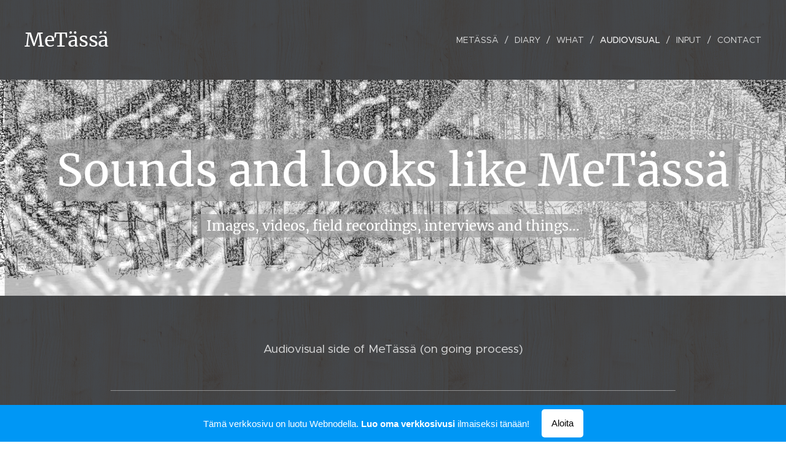

--- FILE ---
content_type: text/html; charset=UTF-8
request_url: https://metassa.webnode.fi/audiovisual/
body_size: 18012
content:
<!DOCTYPE html>
<html class="no-js" prefix="og: https://ogp.me/ns#" lang="fi">
<head><link rel="preconnect" href="https://duyn491kcolsw.cloudfront.net" crossorigin><link rel="preconnect" href="https://fonts.gstatic.com" crossorigin><meta charset="utf-8"><link rel="icon" href="https://duyn491kcolsw.cloudfront.net/files/2d/2di/2div3h.svg?ph=7800474035" type="image/svg+xml" sizes="any"><link rel="icon" href="https://duyn491kcolsw.cloudfront.net/files/07/07f/07fzq8.svg?ph=7800474035" type="image/svg+xml" sizes="16x16"><link rel="icon" href="https://duyn491kcolsw.cloudfront.net/files/1j/1j3/1j3767.ico?ph=7800474035"><link rel="apple-touch-icon" href="https://duyn491kcolsw.cloudfront.net/files/1j/1j3/1j3767.ico?ph=7800474035"><link rel="icon" href="https://duyn491kcolsw.cloudfront.net/files/1j/1j3/1j3767.ico?ph=7800474035">
    <meta http-equiv="X-UA-Compatible" content="IE=edge">
    <title>audiovisual :: MeTässä</title>
    <meta name="viewport" content="width=device-width,initial-scale=1">
    <meta name="msapplication-tap-highlight" content="no">
    
    <link href="https://duyn491kcolsw.cloudfront.net/files/0r/0rk/0rklmm.css?ph=7800474035" media="print" rel="stylesheet">
    <link href="https://duyn491kcolsw.cloudfront.net/files/2e/2e5/2e5qgh.css?ph=7800474035" media="screen and (min-width:100000em)" rel="stylesheet" data-type="cq" disabled>
    <link rel="stylesheet" href="https://duyn491kcolsw.cloudfront.net/files/41/41k/41kc5i.css?ph=7800474035"><link rel="stylesheet" href="https://duyn491kcolsw.cloudfront.net/files/3b/3b2/3b2e8e.css?ph=7800474035" media="screen and (min-width:37.5em)"><link rel="stylesheet" href="https://duyn491kcolsw.cloudfront.net/files/2v/2vp/2vpyx8.css?ph=7800474035" data-wnd_color_scheme_file=""><link rel="stylesheet" href="https://duyn491kcolsw.cloudfront.net/files/34/34q/34qmjb.css?ph=7800474035" data-wnd_color_scheme_desktop_file="" media="screen and (min-width:37.5em)" disabled=""><link rel="stylesheet" href="https://duyn491kcolsw.cloudfront.net/files/4c/4cn/4cnov5.css?ph=7800474035" data-wnd_additive_color_file=""><link rel="stylesheet" href="https://duyn491kcolsw.cloudfront.net/files/25/259/259tac.css?ph=7800474035" data-wnd_typography_file=""><link rel="stylesheet" href="https://duyn491kcolsw.cloudfront.net/files/25/25l/25ljvx.css?ph=7800474035" data-wnd_typography_desktop_file="" media="screen and (min-width:37.5em)" disabled=""><script>(()=>{let e=!1;const t=()=>{if(!e&&window.innerWidth>=600){for(let e=0,t=document.querySelectorAll('head > link[href*="css"][media="screen and (min-width:37.5em)"]');e<t.length;e++)t[e].removeAttribute("disabled");e=!0}};t(),window.addEventListener("resize",t),"container"in document.documentElement.style||fetch(document.querySelector('head > link[data-type="cq"]').getAttribute("href")).then((e=>{e.text().then((e=>{const t=document.createElement("style");document.head.appendChild(t),t.appendChild(document.createTextNode(e)),import("https://duyn491kcolsw.cloudfront.net/client/js.polyfill/container-query-polyfill.modern.js").then((()=>{let e=setInterval((function(){document.body&&(document.body.classList.add("cq-polyfill-loaded"),clearInterval(e))}),100)}))}))}))})()</script>
<link rel="preload stylesheet" href="https://duyn491kcolsw.cloudfront.net/files/2m/2m8/2m8msc.css?ph=7800474035" as="style"><meta name="description" content="Audiovisual side of MeTässä (on going process)"><meta name="keywords" content=""><meta name="generator" content="Webnode 2"><meta name="apple-mobile-web-app-capable" content="no"><meta name="apple-mobile-web-app-status-bar-style" content="black"><meta name="format-detection" content="telephone=no">

<meta property="og:url" content="https://metassa.webnode.fi/audiovisual/"><meta property="og:title" content="audiovisual :: MeTässä"><meta property="og:type" content="article"><meta property="og:description" content="Audiovisual side of MeTässä (on going process)"><meta property="og:site_name" content="MeTässä"><meta property="og:image" content="https://7800474035.cbaul-cdnwnd.com/6ae8de02d7bb2c0c87e23e6d07276d2d/200000023-4033f40341/700/DSC_0172.JPG?ph=7800474035"><meta property="og:article:published_time" content="2023-02-22T00:00:00+0100"><meta name="robots" content="index,follow"><link rel="canonical" href="https://metassa.webnode.fi/audiovisual/"><script>window.checkAndChangeSvgColor=function(c){try{var a=document.getElementById(c);if(a){c=[["border","borderColor"],["outline","outlineColor"],["color","color"]];for(var h,b,d,f=[],e=0,m=c.length;e<m;e++)if(h=window.getComputedStyle(a)[c[e][1]].replace(/\s/g,"").match(/^rgb[a]?\(([0-9]{1,3}),([0-9]{1,3}),([0-9]{1,3})/i)){b="";for(var g=1;3>=g;g++)b+=("0"+parseInt(h[g],10).toString(16)).slice(-2);"0"===b.charAt(0)&&(d=parseInt(b.substr(0,2),16),d=Math.max(16,d),b=d.toString(16)+b.slice(-4));f.push(c[e][0]+"="+b)}if(f.length){var k=a.getAttribute("data-src"),l=k+(0>k.indexOf("?")?"?":"&")+f.join("&");a.src!=l&&(a.src=l,a.outerHTML=a.outerHTML)}}}catch(n){}};</script><script>
		window._gtmDataLayer = window._gtmDataLayer || [];
		(function(w,d,s,l,i){w[l]=w[l]||[];w[l].push({'gtm.start':new Date().getTime(),event:'gtm.js'});
		var f=d.getElementsByTagName(s)[0],j=d.createElement(s),dl=l!='dataLayer'?'&l='+l:'';
		j.async=true;j.src='https://www.googletagmanager.com/gtm.js?id='+i+dl;f.parentNode.insertBefore(j,f);})
		(window,document,'script','_gtmDataLayer','GTM-542MMSL');</script></head>
<body class="l wt-page ac-h ac-i l-default l-d-none b-btn-sq b-btn-s-l b-btn-dn b-btn-bw-1 img-d-n img-t-o img-h-z line-solid b-e-sbs lbox-d c-s-n  wnd-free-bar-fixed  wnd-fe"><noscript>
				<iframe
				 src="https://www.googletagmanager.com/ns.html?id=GTM-542MMSL"
				 height="0"
				 width="0"
				 style="display:none;visibility:hidden"
				 >
				 </iframe>
			</noscript>

<div class="wnd-page l-page cs-gray ac-689f38 ac-normal t-t-fs-s t-t-fw-s t-t-sp-n t-t-d-n t-s-fs-s t-s-fw-m t-s-sp-n t-s-d-n t-p-fs-s t-p-fw-m t-p-sp-n t-h-fs-s t-h-fw-s t-h-sp-n t-bq-fs-s t-bq-fw-m t-bq-sp-n t-bq-d-q t-btn-fw-s t-nav-fw-l t-pd-fw-s t-nav-tt-u">
    <div class="l-w t cf t-27">
        <div class="l-bg cf">
            <div class="s-bg-l">
                
                
            </div>
        </div>
        <header class="l-h cf">
            <div class="sw cf">
	<div class="sw-c cf"><section data-space="true" class="s s-hn s-hn-default wnd-mt-classic wnd-na-c logo-classic sc-m wnd-background-pattern  wnd-w-wide wnd-nh-l hm-claims menu-delimiters-slash">
	<div class="s-w">
		<div class="s-o">

			<div class="s-bg">
                <div class="s-bg-l wnd-background-pattern  bgpos-center-center bgatt-scroll overlay-blue-strong" style="background-image:url('https://duyn491kcolsw.cloudfront.net/files/0x/0x4/0x43f7.png?ph=7800474035')">
                    
                    
                </div>
			</div>

			<div class="h-w h-f wnd-fixed">

				<div class="n-l">
					<div class="s-c menu-nav">
						<div class="logo-block">
							<div class="b b-l logo logo-default logo-nb merriweather wnd-logo-with-text logo-32 b-ls-l">
	<div class="b-l-c logo-content">
		<a class="b-l-link logo-link" href="/home/">

			

			

			<div class="b-l-br logo-br"></div>

			<div class="b-l-text logo-text-wrapper">
				<div class="b-l-text-w logo-text">
					<span class="b-l-text-c logo-text-cell">MeTässä</span>
				</div>
			</div>

		</a>
	</div>
</div>
						</div>

						<div id="menu-slider">
							<div id="menu-block">
								<nav id="menu"><div class="menu-font menu-wrapper">
	<a href="#" class="menu-close" rel="nofollow" title="Close Menu"></a>
	<ul role="menubar" aria-label="Valikko" class="level-1">
		<li role="none" class="wnd-homepage">
			<a class="menu-item" role="menuitem" href="/home/"><span class="menu-item-text">MeTässä</span></a>
			
		</li><li role="none">
			<a class="menu-item" role="menuitem" href="/diary/"><span class="menu-item-text">Diary</span></a>
			
		</li><li role="none">
			<a class="menu-item" role="menuitem" href="/what/"><span class="menu-item-text">What</span></a>
			
		</li><li role="none" class="wnd-active wnd-active-path">
			<a class="menu-item" role="menuitem" href="/audiovisual/"><span class="menu-item-text">audiovisual</span></a>
			
		</li><li role="none">
			<a class="menu-item" role="menuitem" href="/input/"><span class="menu-item-text">Input</span></a>
			
		</li><li role="none">
			<a class="menu-item" role="menuitem" href="/contact/"><span class="menu-item-text">contact</span></a>
			
		</li>
	</ul>
	<span class="more-text">Lisää</span>
</div></nav>
							</div>
						</div>

						<div class="cart-and-mobile">
							
							

							<div id="menu-mobile">
								<a href="#" id="menu-submit"><span></span>Valikko</a>
							</div>
						</div>

					</div>
				</div>

			</div>

		</div>
	</div>
</section></div>
</div>
        </header>
        <main class="l-m cf">
            <div class="sw cf">
	<div class="sw-c cf"><section class="s s-hm s-hm-claims cf sc-ml wnd-background-image  wnd-w-wider wnd-s-higher wnd-h-auto wnd-nh-l wnd-p-cc hn-default">
	<div class="s-w cf">
		<div class="s-o cf">
			<div class="s-bg">
                <div class="s-bg-l wnd-background-image fx-none bgpos-center-center bgatt-scroll">
                    <picture><source type="image/webp" srcset="https://7800474035.cbaul-cdnwnd.com/6ae8de02d7bb2c0c87e23e6d07276d2d/200000127-b00eab00ed/700/kalmosaarisavihahmo.webp?ph=7800474035 700w, https://7800474035.cbaul-cdnwnd.com/6ae8de02d7bb2c0c87e23e6d07276d2d/200000127-b00eab00ed/kalmosaarisavihahmo.webp?ph=7800474035 1920w, https://7800474035.cbaul-cdnwnd.com/6ae8de02d7bb2c0c87e23e6d07276d2d/200000127-b00eab00ed/kalmosaarisavihahmo.webp?ph=7800474035 2x" sizes="100vw" ><img src="https://7800474035.cbaul-cdnwnd.com/6ae8de02d7bb2c0c87e23e6d07276d2d/200000004-42de642de9/kalmosaarisavihahmo.JPG?ph=7800474035" width="1920" height="1280" alt="" fetchpriority="high" ></picture>
                    
                </div>
			</div>
			<div class="h-c s-c">
				<div class="h-c-b">
					<div class="h-c-b-i">
						<h1 class="claim cf"><span class="sit b claim-color-alpha claim-wb merriweather claim-72">
	<span class="sit-w"><span class="sit-c">Sounds and looks like MeTässä</span></span>
</span></h1>
						<h3 class="claim cf"><span class="sit b claim-color-alpha claim-wb merriweather claim-22">
	<span class="sit-w"><span class="sit-c">Images, videos, field recordings, interviews and things...</span></span>
</span></h3>
					</div>
				</div>
			</div>
		</div>
	</div>
</section><section class="s s-basic cf sc-m wnd-background-pattern  wnd-w-narrow wnd-s-normal wnd-h-auto">
	<div class="s-w cf">
		<div class="s-o s-fs cf">
			<div class="s-bg cf">
				<div class="s-bg-l wnd-background-pattern  bgpos-center-center bgatt-scroll overlay-blue-strong" style="background-image:url('https://duyn491kcolsw.cloudfront.net/files/0x/0x4/0x43f7.png?ph=7800474035')">
                    
					
				</div>
			</div>
			<div class="s-c s-fs cf">
				<div class="ez cf wnd-no-cols">
	<div class="ez-c"><div class="b b-text cf">
	<div class="b-c b-text-c b-s b-s-t60 b-s-b60 b-cs cf"><p class="wnd-align-center">Audiovisual side of MeTässä (on going process)</p></div>
</div><div class="b b-s b-hr-line line-auto">
    <hr class="line-style line-color">
</div><div class="b b-text cf">
	<div class="b-c b-text-c b-s b-s-t60 b-s-b60 b-cs cf"><h3 class="wnd-align-center"><strong><font class="wsw-21">Images:</font></strong></h3></div>
</div><div class="gal-app b-gal b b-s" id="wnd_PhotoGalleryBlock_89501" data-content="{&quot;variant&quot;:&quot;default&quot;,&quot;gridCount&quot;:4,&quot;id&quot;:&quot;wnd_PhotoGalleryBlock_89501&quot;,&quot;items&quot;:[{&quot;id&quot;:200000023,&quot;title&quot;:&quot;&quot;,&quot;orientation&quot;:&quot;landscape&quot;,&quot;aspectRatio&quot;:&quot;3:2&quot;,&quot;size&quot;:{&quot;width&quot;:1920,&quot;height&quot;:1280},&quot;img&quot;:{&quot;mimeType&quot;:&quot;image/jpeg&quot;,&quot;src&quot;:&quot;https://7800474035.cbaul-cdnwnd.com/6ae8de02d7bb2c0c87e23e6d07276d2d/200000023-4033f40341/DSC_0172.JPG?ph=7800474035&quot;},&quot;sources&quot;:[{&quot;mimeType&quot;:&quot;image/jpeg&quot;,&quot;sizes&quot;:[{&quot;width&quot;:450,&quot;height&quot;:300,&quot;src&quot;:&quot;https://7800474035.cbaul-cdnwnd.com/6ae8de02d7bb2c0c87e23e6d07276d2d/200000023-4033f40341/450/DSC_0172.JPG?ph=7800474035&quot;},{&quot;width&quot;:700,&quot;height&quot;:467,&quot;src&quot;:&quot;https://7800474035.cbaul-cdnwnd.com/6ae8de02d7bb2c0c87e23e6d07276d2d/200000023-4033f40341/700/DSC_0172.JPG?ph=7800474035&quot;},{&quot;width&quot;:1920,&quot;height&quot;:1280,&quot;src&quot;:&quot;https://7800474035.cbaul-cdnwnd.com/6ae8de02d7bb2c0c87e23e6d07276d2d/200000023-4033f40341/DSC_0172.JPG?ph=7800474035&quot;}]},{&quot;mimeType&quot;:&quot;image/webp&quot;,&quot;sizes&quot;:[{&quot;width&quot;:450,&quot;height&quot;:300,&quot;src&quot;:&quot;https://7800474035.cbaul-cdnwnd.com/6ae8de02d7bb2c0c87e23e6d07276d2d/200000131-6392163924/450/DSC_0172.webp?ph=7800474035&quot;},{&quot;width&quot;:700,&quot;height&quot;:467,&quot;src&quot;:&quot;https://7800474035.cbaul-cdnwnd.com/6ae8de02d7bb2c0c87e23e6d07276d2d/200000131-6392163924/700/DSC_0172.webp?ph=7800474035&quot;},{&quot;width&quot;:1920,&quot;height&quot;:1280,&quot;src&quot;:&quot;https://7800474035.cbaul-cdnwnd.com/6ae8de02d7bb2c0c87e23e6d07276d2d/200000131-6392163924/DSC_0172.webp?ph=7800474035&quot;}]}]},{&quot;id&quot;:200000024,&quot;title&quot;:&quot;&quot;,&quot;orientation&quot;:&quot;portrait&quot;,&quot;aspectRatio&quot;:&quot;2:3&quot;,&quot;size&quot;:{&quot;width&quot;:1280,&quot;height&quot;:1920},&quot;img&quot;:{&quot;mimeType&quot;:&quot;image/jpeg&quot;,&quot;src&quot;:&quot;https://7800474035.cbaul-cdnwnd.com/6ae8de02d7bb2c0c87e23e6d07276d2d/200000024-424d8424db/DSC_0183.JPG?ph=7800474035&quot;},&quot;sources&quot;:[{&quot;mimeType&quot;:&quot;image/jpeg&quot;,&quot;sizes&quot;:[{&quot;width&quot;:300,&quot;height&quot;:450,&quot;src&quot;:&quot;https://7800474035.cbaul-cdnwnd.com/6ae8de02d7bb2c0c87e23e6d07276d2d/200000024-424d8424db/450/DSC_0183.JPG?ph=7800474035&quot;},{&quot;width&quot;:467,&quot;height&quot;:700,&quot;src&quot;:&quot;https://7800474035.cbaul-cdnwnd.com/6ae8de02d7bb2c0c87e23e6d07276d2d/200000024-424d8424db/700/DSC_0183.JPG?ph=7800474035&quot;},{&quot;width&quot;:1280,&quot;height&quot;:1920,&quot;src&quot;:&quot;https://7800474035.cbaul-cdnwnd.com/6ae8de02d7bb2c0c87e23e6d07276d2d/200000024-424d8424db/DSC_0183.JPG?ph=7800474035&quot;}]},{&quot;mimeType&quot;:&quot;image/webp&quot;,&quot;sizes&quot;:[{&quot;width&quot;:300,&quot;height&quot;:450,&quot;src&quot;:&quot;https://7800474035.cbaul-cdnwnd.com/6ae8de02d7bb2c0c87e23e6d07276d2d/200000132-d7a1dd7a21/450/DSC_0183.webp?ph=7800474035&quot;},{&quot;width&quot;:467,&quot;height&quot;:700,&quot;src&quot;:&quot;https://7800474035.cbaul-cdnwnd.com/6ae8de02d7bb2c0c87e23e6d07276d2d/200000132-d7a1dd7a21/700/DSC_0183.webp?ph=7800474035&quot;},{&quot;width&quot;:1280,&quot;height&quot;:1920,&quot;src&quot;:&quot;https://7800474035.cbaul-cdnwnd.com/6ae8de02d7bb2c0c87e23e6d07276d2d/200000132-d7a1dd7a21/DSC_0183.webp?ph=7800474035&quot;}]}]},{&quot;id&quot;:200000025,&quot;title&quot;:&quot;&quot;,&quot;orientation&quot;:&quot;landscape&quot;,&quot;aspectRatio&quot;:&quot;3:2&quot;,&quot;size&quot;:{&quot;width&quot;:1920,&quot;height&quot;:1280},&quot;img&quot;:{&quot;mimeType&quot;:&quot;image/jpeg&quot;,&quot;src&quot;:&quot;https://7800474035.cbaul-cdnwnd.com/6ae8de02d7bb2c0c87e23e6d07276d2d/200000025-4173a4173c/DSC_0186.JPG?ph=7800474035&quot;},&quot;sources&quot;:[{&quot;mimeType&quot;:&quot;image/jpeg&quot;,&quot;sizes&quot;:[{&quot;width&quot;:450,&quot;height&quot;:300,&quot;src&quot;:&quot;https://7800474035.cbaul-cdnwnd.com/6ae8de02d7bb2c0c87e23e6d07276d2d/200000025-4173a4173c/450/DSC_0186.JPG?ph=7800474035&quot;},{&quot;width&quot;:700,&quot;height&quot;:467,&quot;src&quot;:&quot;https://7800474035.cbaul-cdnwnd.com/6ae8de02d7bb2c0c87e23e6d07276d2d/200000025-4173a4173c/700/DSC_0186.JPG?ph=7800474035&quot;},{&quot;width&quot;:1920,&quot;height&quot;:1280,&quot;src&quot;:&quot;https://7800474035.cbaul-cdnwnd.com/6ae8de02d7bb2c0c87e23e6d07276d2d/200000025-4173a4173c/DSC_0186.JPG?ph=7800474035&quot;}]},{&quot;mimeType&quot;:&quot;image/webp&quot;,&quot;sizes&quot;:[{&quot;width&quot;:450,&quot;height&quot;:300,&quot;src&quot;:&quot;https://7800474035.cbaul-cdnwnd.com/6ae8de02d7bb2c0c87e23e6d07276d2d/200000133-b7efbb7efe/450/DSC_0186.webp?ph=7800474035&quot;},{&quot;width&quot;:700,&quot;height&quot;:467,&quot;src&quot;:&quot;https://7800474035.cbaul-cdnwnd.com/6ae8de02d7bb2c0c87e23e6d07276d2d/200000133-b7efbb7efe/700/DSC_0186.webp?ph=7800474035&quot;},{&quot;width&quot;:1920,&quot;height&quot;:1280,&quot;src&quot;:&quot;https://7800474035.cbaul-cdnwnd.com/6ae8de02d7bb2c0c87e23e6d07276d2d/200000133-b7efbb7efe/DSC_0186.webp?ph=7800474035&quot;}]}]},{&quot;id&quot;:200000026,&quot;title&quot;:&quot;&quot;,&quot;orientation&quot;:&quot;landscape&quot;,&quot;aspectRatio&quot;:&quot;3:2&quot;,&quot;size&quot;:{&quot;width&quot;:1920,&quot;height&quot;:1280},&quot;img&quot;:{&quot;mimeType&quot;:&quot;image/jpeg&quot;,&quot;src&quot;:&quot;https://7800474035.cbaul-cdnwnd.com/6ae8de02d7bb2c0c87e23e6d07276d2d/200000026-350a9350ab/DSC_0187.JPG?ph=7800474035&quot;},&quot;sources&quot;:[{&quot;mimeType&quot;:&quot;image/jpeg&quot;,&quot;sizes&quot;:[{&quot;width&quot;:450,&quot;height&quot;:300,&quot;src&quot;:&quot;https://7800474035.cbaul-cdnwnd.com/6ae8de02d7bb2c0c87e23e6d07276d2d/200000026-350a9350ab/450/DSC_0187.JPG?ph=7800474035&quot;},{&quot;width&quot;:700,&quot;height&quot;:467,&quot;src&quot;:&quot;https://7800474035.cbaul-cdnwnd.com/6ae8de02d7bb2c0c87e23e6d07276d2d/200000026-350a9350ab/700/DSC_0187.JPG?ph=7800474035&quot;},{&quot;width&quot;:1920,&quot;height&quot;:1280,&quot;src&quot;:&quot;https://7800474035.cbaul-cdnwnd.com/6ae8de02d7bb2c0c87e23e6d07276d2d/200000026-350a9350ab/DSC_0187.JPG?ph=7800474035&quot;}]},{&quot;mimeType&quot;:&quot;image/webp&quot;,&quot;sizes&quot;:[{&quot;width&quot;:450,&quot;height&quot;:300,&quot;src&quot;:&quot;https://7800474035.cbaul-cdnwnd.com/6ae8de02d7bb2c0c87e23e6d07276d2d/200000134-07eab07eae/450/DSC_0187.webp?ph=7800474035&quot;},{&quot;width&quot;:700,&quot;height&quot;:467,&quot;src&quot;:&quot;https://7800474035.cbaul-cdnwnd.com/6ae8de02d7bb2c0c87e23e6d07276d2d/200000134-07eab07eae/700/DSC_0187.webp?ph=7800474035&quot;},{&quot;width&quot;:1920,&quot;height&quot;:1280,&quot;src&quot;:&quot;https://7800474035.cbaul-cdnwnd.com/6ae8de02d7bb2c0c87e23e6d07276d2d/200000134-07eab07eae/DSC_0187.webp?ph=7800474035&quot;}]}]},{&quot;id&quot;:200000027,&quot;title&quot;:&quot;&quot;,&quot;orientation&quot;:&quot;landscape&quot;,&quot;aspectRatio&quot;:&quot;3:2&quot;,&quot;size&quot;:{&quot;width&quot;:1920,&quot;height&quot;:1280},&quot;img&quot;:{&quot;mimeType&quot;:&quot;image/jpeg&quot;,&quot;src&quot;:&quot;https://7800474035.cbaul-cdnwnd.com/6ae8de02d7bb2c0c87e23e6d07276d2d/200000027-c3b21c3b24/DSC_0207.JPG?ph=7800474035&quot;},&quot;sources&quot;:[{&quot;mimeType&quot;:&quot;image/jpeg&quot;,&quot;sizes&quot;:[{&quot;width&quot;:450,&quot;height&quot;:300,&quot;src&quot;:&quot;https://7800474035.cbaul-cdnwnd.com/6ae8de02d7bb2c0c87e23e6d07276d2d/200000027-c3b21c3b24/450/DSC_0207.JPG?ph=7800474035&quot;},{&quot;width&quot;:700,&quot;height&quot;:467,&quot;src&quot;:&quot;https://7800474035.cbaul-cdnwnd.com/6ae8de02d7bb2c0c87e23e6d07276d2d/200000027-c3b21c3b24/700/DSC_0207.JPG?ph=7800474035&quot;},{&quot;width&quot;:1920,&quot;height&quot;:1280,&quot;src&quot;:&quot;https://7800474035.cbaul-cdnwnd.com/6ae8de02d7bb2c0c87e23e6d07276d2d/200000027-c3b21c3b24/DSC_0207.JPG?ph=7800474035&quot;}]},{&quot;mimeType&quot;:&quot;image/webp&quot;,&quot;sizes&quot;:[{&quot;width&quot;:450,&quot;height&quot;:300,&quot;src&quot;:&quot;https://7800474035.cbaul-cdnwnd.com/6ae8de02d7bb2c0c87e23e6d07276d2d/200000135-252d8252db/450/DSC_0207.webp?ph=7800474035&quot;},{&quot;width&quot;:700,&quot;height&quot;:467,&quot;src&quot;:&quot;https://7800474035.cbaul-cdnwnd.com/6ae8de02d7bb2c0c87e23e6d07276d2d/200000135-252d8252db/700/DSC_0207.webp?ph=7800474035&quot;},{&quot;width&quot;:1920,&quot;height&quot;:1280,&quot;src&quot;:&quot;https://7800474035.cbaul-cdnwnd.com/6ae8de02d7bb2c0c87e23e6d07276d2d/200000135-252d8252db/DSC_0207.webp?ph=7800474035&quot;}]}]},{&quot;id&quot;:200000029,&quot;title&quot;:&quot;&quot;,&quot;orientation&quot;:&quot;portrait&quot;,&quot;aspectRatio&quot;:&quot;769:1024&quot;,&quot;size&quot;:{&quot;width&quot;:769,&quot;height&quot;:1024},&quot;img&quot;:{&quot;mimeType&quot;:&quot;image/jpeg&quot;,&quot;src&quot;:&quot;https://7800474035.cbaul-cdnwnd.com/6ae8de02d7bb2c0c87e23e6d07276d2d/200000029-66c1f66c22/PHOTO-2021-03-06-20-51-26%20%286%29.jpg?ph=7800474035&quot;},&quot;sources&quot;:[{&quot;mimeType&quot;:&quot;image/jpeg&quot;,&quot;sizes&quot;:[{&quot;width&quot;:338,&quot;height&quot;:450,&quot;src&quot;:&quot;https://7800474035.cbaul-cdnwnd.com/6ae8de02d7bb2c0c87e23e6d07276d2d/200000029-66c1f66c22/450/PHOTO-2021-03-06-20-51-26%20%286%29.jpg?ph=7800474035&quot;},{&quot;width&quot;:526,&quot;height&quot;:700,&quot;src&quot;:&quot;https://7800474035.cbaul-cdnwnd.com/6ae8de02d7bb2c0c87e23e6d07276d2d/200000029-66c1f66c22/700/PHOTO-2021-03-06-20-51-26%20%286%29.jpg?ph=7800474035&quot;},{&quot;width&quot;:769,&quot;height&quot;:1024,&quot;src&quot;:&quot;https://7800474035.cbaul-cdnwnd.com/6ae8de02d7bb2c0c87e23e6d07276d2d/200000029-66c1f66c22/PHOTO-2021-03-06-20-51-26%20%286%29.jpg?ph=7800474035&quot;}]},{&quot;mimeType&quot;:&quot;image/webp&quot;,&quot;sizes&quot;:[{&quot;width&quot;:338,&quot;height&quot;:450,&quot;src&quot;:&quot;https://7800474035.cbaul-cdnwnd.com/6ae8de02d7bb2c0c87e23e6d07276d2d/200000136-2f0532f056/450/PHOTO-2021-03-06-20-51-26%20%286%29.webp?ph=7800474035&quot;},{&quot;width&quot;:526,&quot;height&quot;:700,&quot;src&quot;:&quot;https://7800474035.cbaul-cdnwnd.com/6ae8de02d7bb2c0c87e23e6d07276d2d/200000136-2f0532f056/700/PHOTO-2021-03-06-20-51-26%20%286%29.webp?ph=7800474035&quot;},{&quot;width&quot;:769,&quot;height&quot;:1024,&quot;src&quot;:&quot;https://7800474035.cbaul-cdnwnd.com/6ae8de02d7bb2c0c87e23e6d07276d2d/200000136-2f0532f056/PHOTO-2021-03-06-20-51-26%20%286%29.webp?ph=7800474035&quot;}]}]},{&quot;id&quot;:200000032,&quot;title&quot;:&quot;&quot;,&quot;orientation&quot;:&quot;landscape&quot;,&quot;aspectRatio&quot;:&quot;3:2&quot;,&quot;size&quot;:{&quot;width&quot;:1920,&quot;height&quot;:1280},&quot;img&quot;:{&quot;mimeType&quot;:&quot;image/jpeg&quot;,&quot;src&quot;:&quot;https://7800474035.cbaul-cdnwnd.com/6ae8de02d7bb2c0c87e23e6d07276d2d/200000032-e5097e5099/puusaarinostatusteksti-6.JPG?ph=7800474035&quot;},&quot;sources&quot;:[{&quot;mimeType&quot;:&quot;image/jpeg&quot;,&quot;sizes&quot;:[{&quot;width&quot;:450,&quot;height&quot;:300,&quot;src&quot;:&quot;https://7800474035.cbaul-cdnwnd.com/6ae8de02d7bb2c0c87e23e6d07276d2d/200000032-e5097e5099/450/puusaarinostatusteksti-6.JPG?ph=7800474035&quot;},{&quot;width&quot;:700,&quot;height&quot;:467,&quot;src&quot;:&quot;https://7800474035.cbaul-cdnwnd.com/6ae8de02d7bb2c0c87e23e6d07276d2d/200000032-e5097e5099/700/puusaarinostatusteksti-6.JPG?ph=7800474035&quot;},{&quot;width&quot;:1920,&quot;height&quot;:1280,&quot;src&quot;:&quot;https://7800474035.cbaul-cdnwnd.com/6ae8de02d7bb2c0c87e23e6d07276d2d/200000032-e5097e5099/puusaarinostatusteksti-6.JPG?ph=7800474035&quot;}]},{&quot;mimeType&quot;:&quot;image/webp&quot;,&quot;sizes&quot;:[{&quot;width&quot;:450,&quot;height&quot;:300,&quot;src&quot;:&quot;https://7800474035.cbaul-cdnwnd.com/6ae8de02d7bb2c0c87e23e6d07276d2d/200000129-6f5ad6f5b1/450/puusaarinostatusteksti-6.webp?ph=7800474035&quot;},{&quot;width&quot;:700,&quot;height&quot;:467,&quot;src&quot;:&quot;https://7800474035.cbaul-cdnwnd.com/6ae8de02d7bb2c0c87e23e6d07276d2d/200000129-6f5ad6f5b1/700/puusaarinostatusteksti-6.webp?ph=7800474035&quot;},{&quot;width&quot;:1920,&quot;height&quot;:1280,&quot;src&quot;:&quot;https://7800474035.cbaul-cdnwnd.com/6ae8de02d7bb2c0c87e23e6d07276d2d/200000129-6f5ad6f5b1/puusaarinostatusteksti-6.webp?ph=7800474035&quot;}]}]},{&quot;id&quot;:200000031,&quot;title&quot;:&quot;&quot;,&quot;orientation&quot;:&quot;landscape&quot;,&quot;aspectRatio&quot;:&quot;307:202&quot;,&quot;size&quot;:{&quot;width&quot;:1228,&quot;height&quot;:808},&quot;img&quot;:{&quot;mimeType&quot;:&quot;image/jpeg&quot;,&quot;src&quot;:&quot;https://7800474035.cbaul-cdnwnd.com/6ae8de02d7bb2c0c87e23e6d07276d2d/200000031-66a9566a98/rihmastoviivapiirros-1.jpg?ph=7800474035&quot;},&quot;sources&quot;:[{&quot;mimeType&quot;:&quot;image/jpeg&quot;,&quot;sizes&quot;:[{&quot;width&quot;:450,&quot;height&quot;:296,&quot;src&quot;:&quot;https://7800474035.cbaul-cdnwnd.com/6ae8de02d7bb2c0c87e23e6d07276d2d/200000031-66a9566a98/450/rihmastoviivapiirros-1.jpg?ph=7800474035&quot;},{&quot;width&quot;:700,&quot;height&quot;:461,&quot;src&quot;:&quot;https://7800474035.cbaul-cdnwnd.com/6ae8de02d7bb2c0c87e23e6d07276d2d/200000031-66a9566a98/700/rihmastoviivapiirros-1.jpg?ph=7800474035&quot;},{&quot;width&quot;:1228,&quot;height&quot;:808,&quot;src&quot;:&quot;https://7800474035.cbaul-cdnwnd.com/6ae8de02d7bb2c0c87e23e6d07276d2d/200000031-66a9566a98/rihmastoviivapiirros-1.jpg?ph=7800474035&quot;}]},{&quot;mimeType&quot;:&quot;image/webp&quot;,&quot;sizes&quot;:[{&quot;width&quot;:450,&quot;height&quot;:296,&quot;src&quot;:&quot;https://7800474035.cbaul-cdnwnd.com/6ae8de02d7bb2c0c87e23e6d07276d2d/200000130-c5404c5408/450/rihmastoviivapiirros-1.webp?ph=7800474035&quot;},{&quot;width&quot;:700,&quot;height&quot;:461,&quot;src&quot;:&quot;https://7800474035.cbaul-cdnwnd.com/6ae8de02d7bb2c0c87e23e6d07276d2d/200000130-c5404c5408/700/rihmastoviivapiirros-1.webp?ph=7800474035&quot;},{&quot;width&quot;:1228,&quot;height&quot;:808,&quot;src&quot;:&quot;https://7800474035.cbaul-cdnwnd.com/6ae8de02d7bb2c0c87e23e6d07276d2d/200000130-c5404c5408/rihmastoviivapiirros-1.webp?ph=7800474035&quot;}]}]},{&quot;id&quot;:200000033,&quot;title&quot;:&quot;&quot;,&quot;orientation&quot;:&quot;landscape&quot;,&quot;aspectRatio&quot;:&quot;640:459&quot;,&quot;size&quot;:{&quot;width&quot;:1920,&quot;height&quot;:1377},&quot;img&quot;:{&quot;mimeType&quot;:&quot;image/jpeg&quot;,&quot;src&quot;:&quot;https://7800474035.cbaul-cdnwnd.com/6ae8de02d7bb2c0c87e23e6d07276d2d/200000033-e6d4ae6d4c/yrityksetkartta-2.JPG?ph=7800474035&quot;},&quot;sources&quot;:[{&quot;mimeType&quot;:&quot;image/jpeg&quot;,&quot;sizes&quot;:[{&quot;width&quot;:450,&quot;height&quot;:323,&quot;src&quot;:&quot;https://7800474035.cbaul-cdnwnd.com/6ae8de02d7bb2c0c87e23e6d07276d2d/200000033-e6d4ae6d4c/450/yrityksetkartta-2.JPG?ph=7800474035&quot;},{&quot;width&quot;:700,&quot;height&quot;:502,&quot;src&quot;:&quot;https://7800474035.cbaul-cdnwnd.com/6ae8de02d7bb2c0c87e23e6d07276d2d/200000033-e6d4ae6d4c/700/yrityksetkartta-2.JPG?ph=7800474035&quot;},{&quot;width&quot;:1920,&quot;height&quot;:1377,&quot;src&quot;:&quot;https://7800474035.cbaul-cdnwnd.com/6ae8de02d7bb2c0c87e23e6d07276d2d/200000033-e6d4ae6d4c/yrityksetkartta-2.JPG?ph=7800474035&quot;}]},{&quot;mimeType&quot;:&quot;image/webp&quot;,&quot;sizes&quot;:[{&quot;width&quot;:450,&quot;height&quot;:323,&quot;src&quot;:&quot;https://7800474035.cbaul-cdnwnd.com/6ae8de02d7bb2c0c87e23e6d07276d2d/200000137-c6625c6629/450/yrityksetkartta-2.webp?ph=7800474035&quot;},{&quot;width&quot;:700,&quot;height&quot;:502,&quot;src&quot;:&quot;https://7800474035.cbaul-cdnwnd.com/6ae8de02d7bb2c0c87e23e6d07276d2d/200000137-c6625c6629/700/yrityksetkartta-2.webp?ph=7800474035&quot;},{&quot;width&quot;:1920,&quot;height&quot;:1377,&quot;src&quot;:&quot;https://7800474035.cbaul-cdnwnd.com/6ae8de02d7bb2c0c87e23e6d07276d2d/200000137-c6625c6629/yrityksetkartta-2.webp?ph=7800474035&quot;}]}]},{&quot;id&quot;:200000035,&quot;title&quot;:&quot;&quot;,&quot;orientation&quot;:&quot;landscape&quot;,&quot;aspectRatio&quot;:&quot;3:2&quot;,&quot;size&quot;:{&quot;width&quot;:1920,&quot;height&quot;:1280},&quot;img&quot;:{&quot;mimeType&quot;:&quot;image/jpeg&quot;,&quot;src&quot;:&quot;https://7800474035.cbaul-cdnwnd.com/6ae8de02d7bb2c0c87e23e6d07276d2d/200000035-49e9449e96/kalmosaarisavihahmo-6.JPG?ph=7800474035&quot;},&quot;sources&quot;:[{&quot;mimeType&quot;:&quot;image/jpeg&quot;,&quot;sizes&quot;:[{&quot;width&quot;:450,&quot;height&quot;:300,&quot;src&quot;:&quot;https://7800474035.cbaul-cdnwnd.com/6ae8de02d7bb2c0c87e23e6d07276d2d/200000035-49e9449e96/450/kalmosaarisavihahmo-6.JPG?ph=7800474035&quot;},{&quot;width&quot;:700,&quot;height&quot;:467,&quot;src&quot;:&quot;https://7800474035.cbaul-cdnwnd.com/6ae8de02d7bb2c0c87e23e6d07276d2d/200000035-49e9449e96/700/kalmosaarisavihahmo-6.JPG?ph=7800474035&quot;},{&quot;width&quot;:1920,&quot;height&quot;:1280,&quot;src&quot;:&quot;https://7800474035.cbaul-cdnwnd.com/6ae8de02d7bb2c0c87e23e6d07276d2d/200000035-49e9449e96/kalmosaarisavihahmo-6.JPG?ph=7800474035&quot;}]},{&quot;mimeType&quot;:&quot;image/webp&quot;,&quot;sizes&quot;:[{&quot;width&quot;:450,&quot;height&quot;:300,&quot;src&quot;:&quot;https://7800474035.cbaul-cdnwnd.com/6ae8de02d7bb2c0c87e23e6d07276d2d/200000138-9e6fc9e700/450/kalmosaarisavihahmo-6.webp?ph=7800474035&quot;},{&quot;width&quot;:700,&quot;height&quot;:467,&quot;src&quot;:&quot;https://7800474035.cbaul-cdnwnd.com/6ae8de02d7bb2c0c87e23e6d07276d2d/200000138-9e6fc9e700/700/kalmosaarisavihahmo-6.webp?ph=7800474035&quot;},{&quot;width&quot;:1920,&quot;height&quot;:1280,&quot;src&quot;:&quot;https://7800474035.cbaul-cdnwnd.com/6ae8de02d7bb2c0c87e23e6d07276d2d/200000138-9e6fc9e700/kalmosaarisavihahmo-6.webp?ph=7800474035&quot;}]}]},{&quot;id&quot;:200000036,&quot;title&quot;:&quot;&quot;,&quot;orientation&quot;:&quot;landscape&quot;,&quot;aspectRatio&quot;:&quot;3:2&quot;,&quot;size&quot;:{&quot;width&quot;:1920,&quot;height&quot;:1280},&quot;img&quot;:{&quot;mimeType&quot;:&quot;image/jpeg&quot;,&quot;src&quot;:&quot;https://7800474035.cbaul-cdnwnd.com/6ae8de02d7bb2c0c87e23e6d07276d2d/200000036-58ac558ac7/DSC_0193.JPG?ph=7800474035&quot;},&quot;sources&quot;:[{&quot;mimeType&quot;:&quot;image/jpeg&quot;,&quot;sizes&quot;:[{&quot;width&quot;:450,&quot;height&quot;:300,&quot;src&quot;:&quot;https://7800474035.cbaul-cdnwnd.com/6ae8de02d7bb2c0c87e23e6d07276d2d/200000036-58ac558ac7/450/DSC_0193.JPG?ph=7800474035&quot;},{&quot;width&quot;:700,&quot;height&quot;:467,&quot;src&quot;:&quot;https://7800474035.cbaul-cdnwnd.com/6ae8de02d7bb2c0c87e23e6d07276d2d/200000036-58ac558ac7/700/DSC_0193.JPG?ph=7800474035&quot;},{&quot;width&quot;:1920,&quot;height&quot;:1280,&quot;src&quot;:&quot;https://7800474035.cbaul-cdnwnd.com/6ae8de02d7bb2c0c87e23e6d07276d2d/200000036-58ac558ac7/DSC_0193.JPG?ph=7800474035&quot;}]},{&quot;mimeType&quot;:&quot;image/webp&quot;,&quot;sizes&quot;:[{&quot;width&quot;:450,&quot;height&quot;:300,&quot;src&quot;:&quot;https://7800474035.cbaul-cdnwnd.com/6ae8de02d7bb2c0c87e23e6d07276d2d/200000139-9b9669b969/450/DSC_0193.webp?ph=7800474035&quot;},{&quot;width&quot;:700,&quot;height&quot;:467,&quot;src&quot;:&quot;https://7800474035.cbaul-cdnwnd.com/6ae8de02d7bb2c0c87e23e6d07276d2d/200000139-9b9669b969/700/DSC_0193.webp?ph=7800474035&quot;},{&quot;width&quot;:1920,&quot;height&quot;:1280,&quot;src&quot;:&quot;https://7800474035.cbaul-cdnwnd.com/6ae8de02d7bb2c0c87e23e6d07276d2d/200000139-9b9669b969/DSC_0193.webp?ph=7800474035&quot;}]}]},{&quot;id&quot;:200000037,&quot;title&quot;:&quot;&quot;,&quot;orientation&quot;:&quot;landscape&quot;,&quot;aspectRatio&quot;:&quot;3:2&quot;,&quot;size&quot;:{&quot;width&quot;:1920,&quot;height&quot;:1280},&quot;img&quot;:{&quot;mimeType&quot;:&quot;image/jpeg&quot;,&quot;src&quot;:&quot;https://7800474035.cbaul-cdnwnd.com/6ae8de02d7bb2c0c87e23e6d07276d2d/200000037-88a4388a45/DSC_0194.JPG?ph=7800474035&quot;},&quot;sources&quot;:[{&quot;mimeType&quot;:&quot;image/jpeg&quot;,&quot;sizes&quot;:[{&quot;width&quot;:450,&quot;height&quot;:300,&quot;src&quot;:&quot;https://7800474035.cbaul-cdnwnd.com/6ae8de02d7bb2c0c87e23e6d07276d2d/200000037-88a4388a45/450/DSC_0194.JPG?ph=7800474035&quot;},{&quot;width&quot;:700,&quot;height&quot;:467,&quot;src&quot;:&quot;https://7800474035.cbaul-cdnwnd.com/6ae8de02d7bb2c0c87e23e6d07276d2d/200000037-88a4388a45/700/DSC_0194.JPG?ph=7800474035&quot;},{&quot;width&quot;:1920,&quot;height&quot;:1280,&quot;src&quot;:&quot;https://7800474035.cbaul-cdnwnd.com/6ae8de02d7bb2c0c87e23e6d07276d2d/200000037-88a4388a45/DSC_0194.JPG?ph=7800474035&quot;}]},{&quot;mimeType&quot;:&quot;image/webp&quot;,&quot;sizes&quot;:[{&quot;width&quot;:450,&quot;height&quot;:300,&quot;src&quot;:&quot;https://7800474035.cbaul-cdnwnd.com/6ae8de02d7bb2c0c87e23e6d07276d2d/200000140-1c0af1c0b3/450/DSC_0194.webp?ph=7800474035&quot;},{&quot;width&quot;:700,&quot;height&quot;:467,&quot;src&quot;:&quot;https://7800474035.cbaul-cdnwnd.com/6ae8de02d7bb2c0c87e23e6d07276d2d/200000140-1c0af1c0b3/700/DSC_0194.webp?ph=7800474035&quot;},{&quot;width&quot;:1920,&quot;height&quot;:1280,&quot;src&quot;:&quot;https://7800474035.cbaul-cdnwnd.com/6ae8de02d7bb2c0c87e23e6d07276d2d/200000140-1c0af1c0b3/DSC_0194.webp?ph=7800474035&quot;}]}]},{&quot;id&quot;:200000074,&quot;title&quot;:&quot;&quot;,&quot;orientation&quot;:&quot;landscape&quot;,&quot;aspectRatio&quot;:&quot;480:359&quot;,&quot;size&quot;:{&quot;width&quot;:1920,&quot;height&quot;:1436},&quot;img&quot;:{&quot;mimeType&quot;:&quot;image/jpeg&quot;,&quot;src&quot;:&quot;https://7800474035.cbaul-cdnwnd.com/6ae8de02d7bb2c0c87e23e6d07276d2d/200000074-8da2a8da2b/IMG_20210619_221006.jpg?ph=7800474035&quot;},&quot;sources&quot;:[{&quot;mimeType&quot;:&quot;image/jpeg&quot;,&quot;sizes&quot;:[{&quot;width&quot;:450,&quot;height&quot;:337,&quot;src&quot;:&quot;https://7800474035.cbaul-cdnwnd.com/6ae8de02d7bb2c0c87e23e6d07276d2d/200000074-8da2a8da2b/450/IMG_20210619_221006.jpg?ph=7800474035&quot;},{&quot;width&quot;:700,&quot;height&quot;:524,&quot;src&quot;:&quot;https://7800474035.cbaul-cdnwnd.com/6ae8de02d7bb2c0c87e23e6d07276d2d/200000074-8da2a8da2b/700/IMG_20210619_221006.jpg?ph=7800474035&quot;},{&quot;width&quot;:1920,&quot;height&quot;:1436,&quot;src&quot;:&quot;https://7800474035.cbaul-cdnwnd.com/6ae8de02d7bb2c0c87e23e6d07276d2d/200000074-8da2a8da2b/IMG_20210619_221006.jpg?ph=7800474035&quot;}]},{&quot;mimeType&quot;:&quot;image/webp&quot;,&quot;sizes&quot;:[{&quot;width&quot;:450,&quot;height&quot;:337,&quot;src&quot;:&quot;https://7800474035.cbaul-cdnwnd.com/6ae8de02d7bb2c0c87e23e6d07276d2d/200000141-546375463b/450/IMG_20210619_221006.webp?ph=7800474035&quot;},{&quot;width&quot;:700,&quot;height&quot;:524,&quot;src&quot;:&quot;https://7800474035.cbaul-cdnwnd.com/6ae8de02d7bb2c0c87e23e6d07276d2d/200000141-546375463b/700/IMG_20210619_221006.webp?ph=7800474035&quot;},{&quot;width&quot;:1920,&quot;height&quot;:1436,&quot;src&quot;:&quot;https://7800474035.cbaul-cdnwnd.com/6ae8de02d7bb2c0c87e23e6d07276d2d/200000141-546375463b/IMG_20210619_221006.webp?ph=7800474035&quot;}]}]},{&quot;id&quot;:200000075,&quot;title&quot;:&quot;&quot;,&quot;orientation&quot;:&quot;portrait&quot;,&quot;aspectRatio&quot;:&quot;359:480&quot;,&quot;size&quot;:{&quot;width&quot;:1436,&quot;height&quot;:1920},&quot;img&quot;:{&quot;mimeType&quot;:&quot;image/jpeg&quot;,&quot;src&quot;:&quot;https://7800474035.cbaul-cdnwnd.com/6ae8de02d7bb2c0c87e23e6d07276d2d/200000075-8eca88ecaa/IMG_20210620_074336.jpg?ph=7800474035&quot;},&quot;sources&quot;:[{&quot;mimeType&quot;:&quot;image/jpeg&quot;,&quot;sizes&quot;:[{&quot;width&quot;:337,&quot;height&quot;:450,&quot;src&quot;:&quot;https://7800474035.cbaul-cdnwnd.com/6ae8de02d7bb2c0c87e23e6d07276d2d/200000075-8eca88ecaa/450/IMG_20210620_074336.jpg?ph=7800474035&quot;},{&quot;width&quot;:524,&quot;height&quot;:700,&quot;src&quot;:&quot;https://7800474035.cbaul-cdnwnd.com/6ae8de02d7bb2c0c87e23e6d07276d2d/200000075-8eca88ecaa/700/IMG_20210620_074336.jpg?ph=7800474035&quot;},{&quot;width&quot;:1436,&quot;height&quot;:1920,&quot;src&quot;:&quot;https://7800474035.cbaul-cdnwnd.com/6ae8de02d7bb2c0c87e23e6d07276d2d/200000075-8eca88ecaa/IMG_20210620_074336.jpg?ph=7800474035&quot;}]},{&quot;mimeType&quot;:&quot;image/webp&quot;,&quot;sizes&quot;:[{&quot;width&quot;:337,&quot;height&quot;:450,&quot;src&quot;:&quot;https://7800474035.cbaul-cdnwnd.com/6ae8de02d7bb2c0c87e23e6d07276d2d/200000142-7ac227ac25/450/IMG_20210620_074336.webp?ph=7800474035&quot;},{&quot;width&quot;:524,&quot;height&quot;:700,&quot;src&quot;:&quot;https://7800474035.cbaul-cdnwnd.com/6ae8de02d7bb2c0c87e23e6d07276d2d/200000142-7ac227ac25/700/IMG_20210620_074336.webp?ph=7800474035&quot;},{&quot;width&quot;:1436,&quot;height&quot;:1920,&quot;src&quot;:&quot;https://7800474035.cbaul-cdnwnd.com/6ae8de02d7bb2c0c87e23e6d07276d2d/200000142-7ac227ac25/IMG_20210620_074336.webp?ph=7800474035&quot;}]}]},{&quot;id&quot;:200000073,&quot;title&quot;:&quot;&quot;,&quot;orientation&quot;:&quot;portrait&quot;,&quot;aspectRatio&quot;:&quot;359:480&quot;,&quot;size&quot;:{&quot;width&quot;:1436,&quot;height&quot;:1920},&quot;img&quot;:{&quot;mimeType&quot;:&quot;image/jpeg&quot;,&quot;src&quot;:&quot;https://7800474035.cbaul-cdnwnd.com/6ae8de02d7bb2c0c87e23e6d07276d2d/200000073-8a3d78a3d8/IMG_20210620_094434-9.jpg?ph=7800474035&quot;},&quot;sources&quot;:[{&quot;mimeType&quot;:&quot;image/jpeg&quot;,&quot;sizes&quot;:[{&quot;width&quot;:337,&quot;height&quot;:450,&quot;src&quot;:&quot;https://7800474035.cbaul-cdnwnd.com/6ae8de02d7bb2c0c87e23e6d07276d2d/200000073-8a3d78a3d8/450/IMG_20210620_094434-9.jpg?ph=7800474035&quot;},{&quot;width&quot;:524,&quot;height&quot;:700,&quot;src&quot;:&quot;https://7800474035.cbaul-cdnwnd.com/6ae8de02d7bb2c0c87e23e6d07276d2d/200000073-8a3d78a3d8/700/IMG_20210620_094434-9.jpg?ph=7800474035&quot;},{&quot;width&quot;:1436,&quot;height&quot;:1920,&quot;src&quot;:&quot;https://7800474035.cbaul-cdnwnd.com/6ae8de02d7bb2c0c87e23e6d07276d2d/200000073-8a3d78a3d8/IMG_20210620_094434-9.jpg?ph=7800474035&quot;}]},{&quot;mimeType&quot;:&quot;image/webp&quot;,&quot;sizes&quot;:[{&quot;width&quot;:337,&quot;height&quot;:450,&quot;src&quot;:&quot;https://7800474035.cbaul-cdnwnd.com/6ae8de02d7bb2c0c87e23e6d07276d2d/200000143-e90e7e90ea/450/IMG_20210620_094434-9.webp?ph=7800474035&quot;},{&quot;width&quot;:524,&quot;height&quot;:700,&quot;src&quot;:&quot;https://7800474035.cbaul-cdnwnd.com/6ae8de02d7bb2c0c87e23e6d07276d2d/200000143-e90e7e90ea/700/IMG_20210620_094434-9.webp?ph=7800474035&quot;},{&quot;width&quot;:1436,&quot;height&quot;:1920,&quot;src&quot;:&quot;https://7800474035.cbaul-cdnwnd.com/6ae8de02d7bb2c0c87e23e6d07276d2d/200000143-e90e7e90ea/IMG_20210620_094434-9.webp?ph=7800474035&quot;}]}]},{&quot;id&quot;:200000076,&quot;title&quot;:&quot;&quot;,&quot;orientation&quot;:&quot;portrait&quot;,&quot;aspectRatio&quot;:&quot;359:480&quot;,&quot;size&quot;:{&quot;width&quot;:1436,&quot;height&quot;:1920},&quot;img&quot;:{&quot;mimeType&quot;:&quot;image/jpeg&quot;,&quot;src&quot;:&quot;https://7800474035.cbaul-cdnwnd.com/6ae8de02d7bb2c0c87e23e6d07276d2d/200000076-97b8f97b91/IMG_20210620_140501-9.jpg?ph=7800474035&quot;},&quot;sources&quot;:[{&quot;mimeType&quot;:&quot;image/jpeg&quot;,&quot;sizes&quot;:[{&quot;width&quot;:337,&quot;height&quot;:450,&quot;src&quot;:&quot;https://7800474035.cbaul-cdnwnd.com/6ae8de02d7bb2c0c87e23e6d07276d2d/200000076-97b8f97b91/450/IMG_20210620_140501-9.jpg?ph=7800474035&quot;},{&quot;width&quot;:524,&quot;height&quot;:700,&quot;src&quot;:&quot;https://7800474035.cbaul-cdnwnd.com/6ae8de02d7bb2c0c87e23e6d07276d2d/200000076-97b8f97b91/700/IMG_20210620_140501-9.jpg?ph=7800474035&quot;},{&quot;width&quot;:1436,&quot;height&quot;:1920,&quot;src&quot;:&quot;https://7800474035.cbaul-cdnwnd.com/6ae8de02d7bb2c0c87e23e6d07276d2d/200000076-97b8f97b91/IMG_20210620_140501-9.jpg?ph=7800474035&quot;}]},{&quot;mimeType&quot;:&quot;image/webp&quot;,&quot;sizes&quot;:[{&quot;width&quot;:337,&quot;height&quot;:450,&quot;src&quot;:&quot;https://7800474035.cbaul-cdnwnd.com/6ae8de02d7bb2c0c87e23e6d07276d2d/200000144-63e1b63e1f/450/IMG_20210620_140501-9.webp?ph=7800474035&quot;},{&quot;width&quot;:524,&quot;height&quot;:700,&quot;src&quot;:&quot;https://7800474035.cbaul-cdnwnd.com/6ae8de02d7bb2c0c87e23e6d07276d2d/200000144-63e1b63e1f/700/IMG_20210620_140501-9.webp?ph=7800474035&quot;},{&quot;width&quot;:1436,&quot;height&quot;:1920,&quot;src&quot;:&quot;https://7800474035.cbaul-cdnwnd.com/6ae8de02d7bb2c0c87e23e6d07276d2d/200000144-63e1b63e1f/IMG_20210620_140501-9.webp?ph=7800474035&quot;}]}]},{&quot;id&quot;:200000077,&quot;title&quot;:&quot;&quot;,&quot;orientation&quot;:&quot;landscape&quot;,&quot;aspectRatio&quot;:&quot;3:2&quot;,&quot;size&quot;:{&quot;width&quot;:1920,&quot;height&quot;:1280},&quot;img&quot;:{&quot;mimeType&quot;:&quot;image/jpeg&quot;,&quot;src&quot;:&quot;https://7800474035.cbaul-cdnwnd.com/6ae8de02d7bb2c0c87e23e6d07276d2d/200000077-5435a5435c/DSC_0006.JPG?ph=7800474035&quot;},&quot;sources&quot;:[{&quot;mimeType&quot;:&quot;image/jpeg&quot;,&quot;sizes&quot;:[{&quot;width&quot;:450,&quot;height&quot;:300,&quot;src&quot;:&quot;https://7800474035.cbaul-cdnwnd.com/6ae8de02d7bb2c0c87e23e6d07276d2d/200000077-5435a5435c/450/DSC_0006.JPG?ph=7800474035&quot;},{&quot;width&quot;:700,&quot;height&quot;:467,&quot;src&quot;:&quot;https://7800474035.cbaul-cdnwnd.com/6ae8de02d7bb2c0c87e23e6d07276d2d/200000077-5435a5435c/700/DSC_0006.JPG?ph=7800474035&quot;},{&quot;width&quot;:1920,&quot;height&quot;:1280,&quot;src&quot;:&quot;https://7800474035.cbaul-cdnwnd.com/6ae8de02d7bb2c0c87e23e6d07276d2d/200000077-5435a5435c/DSC_0006.JPG?ph=7800474035&quot;}]},{&quot;mimeType&quot;:&quot;image/webp&quot;,&quot;sizes&quot;:[{&quot;width&quot;:450,&quot;height&quot;:300,&quot;src&quot;:&quot;https://7800474035.cbaul-cdnwnd.com/6ae8de02d7bb2c0c87e23e6d07276d2d/200000145-c9987c998a/450/DSC_0006.webp?ph=7800474035&quot;},{&quot;width&quot;:700,&quot;height&quot;:467,&quot;src&quot;:&quot;https://7800474035.cbaul-cdnwnd.com/6ae8de02d7bb2c0c87e23e6d07276d2d/200000145-c9987c998a/700/DSC_0006.webp?ph=7800474035&quot;},{&quot;width&quot;:1920,&quot;height&quot;:1280,&quot;src&quot;:&quot;https://7800474035.cbaul-cdnwnd.com/6ae8de02d7bb2c0c87e23e6d07276d2d/200000145-c9987c998a/DSC_0006.webp?ph=7800474035&quot;}]}]},{&quot;id&quot;:200000078,&quot;title&quot;:&quot;&quot;,&quot;orientation&quot;:&quot;landscape&quot;,&quot;aspectRatio&quot;:&quot;3:2&quot;,&quot;size&quot;:{&quot;width&quot;:1920,&quot;height&quot;:1280},&quot;img&quot;:{&quot;mimeType&quot;:&quot;image/jpeg&quot;,&quot;src&quot;:&quot;https://7800474035.cbaul-cdnwnd.com/6ae8de02d7bb2c0c87e23e6d07276d2d/200000078-bd7d8bd7da/DSC_0014.JPG?ph=7800474035&quot;},&quot;sources&quot;:[{&quot;mimeType&quot;:&quot;image/jpeg&quot;,&quot;sizes&quot;:[{&quot;width&quot;:450,&quot;height&quot;:300,&quot;src&quot;:&quot;https://7800474035.cbaul-cdnwnd.com/6ae8de02d7bb2c0c87e23e6d07276d2d/200000078-bd7d8bd7da/450/DSC_0014.JPG?ph=7800474035&quot;},{&quot;width&quot;:700,&quot;height&quot;:467,&quot;src&quot;:&quot;https://7800474035.cbaul-cdnwnd.com/6ae8de02d7bb2c0c87e23e6d07276d2d/200000078-bd7d8bd7da/700/DSC_0014.JPG?ph=7800474035&quot;},{&quot;width&quot;:1920,&quot;height&quot;:1280,&quot;src&quot;:&quot;https://7800474035.cbaul-cdnwnd.com/6ae8de02d7bb2c0c87e23e6d07276d2d/200000078-bd7d8bd7da/DSC_0014.JPG?ph=7800474035&quot;}]},{&quot;mimeType&quot;:&quot;image/webp&quot;,&quot;sizes&quot;:[{&quot;width&quot;:450,&quot;height&quot;:300,&quot;src&quot;:&quot;https://7800474035.cbaul-cdnwnd.com/6ae8de02d7bb2c0c87e23e6d07276d2d/200000146-b6defb6df2/450/DSC_0014.webp?ph=7800474035&quot;},{&quot;width&quot;:700,&quot;height&quot;:467,&quot;src&quot;:&quot;https://7800474035.cbaul-cdnwnd.com/6ae8de02d7bb2c0c87e23e6d07276d2d/200000146-b6defb6df2/700/DSC_0014.webp?ph=7800474035&quot;},{&quot;width&quot;:1920,&quot;height&quot;:1280,&quot;src&quot;:&quot;https://7800474035.cbaul-cdnwnd.com/6ae8de02d7bb2c0c87e23e6d07276d2d/200000146-b6defb6df2/DSC_0014.webp?ph=7800474035&quot;}]}]},{&quot;id&quot;:200000079,&quot;title&quot;:&quot;&quot;,&quot;orientation&quot;:&quot;landscape&quot;,&quot;aspectRatio&quot;:&quot;3:2&quot;,&quot;size&quot;:{&quot;width&quot;:1920,&quot;height&quot;:1280},&quot;img&quot;:{&quot;mimeType&quot;:&quot;image/jpeg&quot;,&quot;src&quot;:&quot;https://7800474035.cbaul-cdnwnd.com/6ae8de02d7bb2c0c87e23e6d07276d2d/200000079-d1bbed1bc0/DSC_0029.JPG?ph=7800474035&quot;},&quot;sources&quot;:[{&quot;mimeType&quot;:&quot;image/jpeg&quot;,&quot;sizes&quot;:[{&quot;width&quot;:450,&quot;height&quot;:300,&quot;src&quot;:&quot;https://7800474035.cbaul-cdnwnd.com/6ae8de02d7bb2c0c87e23e6d07276d2d/200000079-d1bbed1bc0/450/DSC_0029.JPG?ph=7800474035&quot;},{&quot;width&quot;:700,&quot;height&quot;:467,&quot;src&quot;:&quot;https://7800474035.cbaul-cdnwnd.com/6ae8de02d7bb2c0c87e23e6d07276d2d/200000079-d1bbed1bc0/700/DSC_0029.JPG?ph=7800474035&quot;},{&quot;width&quot;:1920,&quot;height&quot;:1280,&quot;src&quot;:&quot;https://7800474035.cbaul-cdnwnd.com/6ae8de02d7bb2c0c87e23e6d07276d2d/200000079-d1bbed1bc0/DSC_0029.JPG?ph=7800474035&quot;}]},{&quot;mimeType&quot;:&quot;image/webp&quot;,&quot;sizes&quot;:[{&quot;width&quot;:450,&quot;height&quot;:300,&quot;src&quot;:&quot;https://7800474035.cbaul-cdnwnd.com/6ae8de02d7bb2c0c87e23e6d07276d2d/200000147-e9377e937b/450/DSC_0029.webp?ph=7800474035&quot;},{&quot;width&quot;:700,&quot;height&quot;:467,&quot;src&quot;:&quot;https://7800474035.cbaul-cdnwnd.com/6ae8de02d7bb2c0c87e23e6d07276d2d/200000147-e9377e937b/700/DSC_0029.webp?ph=7800474035&quot;},{&quot;width&quot;:1920,&quot;height&quot;:1280,&quot;src&quot;:&quot;https://7800474035.cbaul-cdnwnd.com/6ae8de02d7bb2c0c87e23e6d07276d2d/200000147-e9377e937b/DSC_0029.webp?ph=7800474035&quot;}]}]},{&quot;id&quot;:200000080,&quot;title&quot;:&quot;&quot;,&quot;orientation&quot;:&quot;portrait&quot;,&quot;aspectRatio&quot;:&quot;359:480&quot;,&quot;size&quot;:{&quot;width&quot;:1436,&quot;height&quot;:1920},&quot;img&quot;:{&quot;mimeType&quot;:&quot;image/jpeg&quot;,&quot;src&quot;:&quot;https://7800474035.cbaul-cdnwnd.com/6ae8de02d7bb2c0c87e23e6d07276d2d/200000080-58d1c58d1e/IMG_20210514_194434-9.jpg?ph=7800474035&quot;},&quot;sources&quot;:[{&quot;mimeType&quot;:&quot;image/jpeg&quot;,&quot;sizes&quot;:[{&quot;width&quot;:337,&quot;height&quot;:450,&quot;src&quot;:&quot;https://7800474035.cbaul-cdnwnd.com/6ae8de02d7bb2c0c87e23e6d07276d2d/200000080-58d1c58d1e/450/IMG_20210514_194434-9.jpg?ph=7800474035&quot;},{&quot;width&quot;:524,&quot;height&quot;:700,&quot;src&quot;:&quot;https://7800474035.cbaul-cdnwnd.com/6ae8de02d7bb2c0c87e23e6d07276d2d/200000080-58d1c58d1e/700/IMG_20210514_194434-9.jpg?ph=7800474035&quot;},{&quot;width&quot;:1436,&quot;height&quot;:1920,&quot;src&quot;:&quot;https://7800474035.cbaul-cdnwnd.com/6ae8de02d7bb2c0c87e23e6d07276d2d/200000080-58d1c58d1e/IMG_20210514_194434-9.jpg?ph=7800474035&quot;}]},{&quot;mimeType&quot;:&quot;image/webp&quot;,&quot;sizes&quot;:[{&quot;width&quot;:337,&quot;height&quot;:450,&quot;src&quot;:&quot;https://7800474035.cbaul-cdnwnd.com/6ae8de02d7bb2c0c87e23e6d07276d2d/200000148-4b08a4b08c/450/IMG_20210514_194434-9.webp?ph=7800474035&quot;},{&quot;width&quot;:524,&quot;height&quot;:700,&quot;src&quot;:&quot;https://7800474035.cbaul-cdnwnd.com/6ae8de02d7bb2c0c87e23e6d07276d2d/200000148-4b08a4b08c/700/IMG_20210514_194434-9.webp?ph=7800474035&quot;},{&quot;width&quot;:1436,&quot;height&quot;:1920,&quot;src&quot;:&quot;https://7800474035.cbaul-cdnwnd.com/6ae8de02d7bb2c0c87e23e6d07276d2d/200000148-4b08a4b08c/IMG_20210514_194434-9.webp?ph=7800474035&quot;}]}]}]}">
</div><div class="b b-s b-hr-line line-auto">
    <hr class="line-style line-color">
</div><div class="b b-text cf">
	<div class="b-c b-text-c b-s b-s-t60 b-s-b60 b-cs cf"><h3 class="wnd-align-center"><strong><font class="wsw-21">Videos:</font></strong></h3></div>
</div><div class="b b-s b-s-t150 b-s-b150 b-btn b-btn-1 wnd-align-center">
	<div class="b-btn-c i-a">
		<a class="b-btn-l" href="https://vimeo.com/591314951" rel="nofollow" target="_blank">
			<span class="b-btn-t">vimeo.com/591314951</span>
		</a>
	</div>
</div><div class="b b-s b-hr-line line-auto">
    <hr class="line-style line-color">
</div><div class="b b-text cf">
	<div class="b-c b-text-c b-s b-s-t60 b-s-b60 b-cs cf"><h3 class="wnd-align-center"><font class="wsw-34"><strong>Sounds:</strong></font></h3></div>
</div><div class="b b-s b-s-t150 b-s-b150 b-btn b-btn-1 wnd-align-center">
	<div class="b-btn-c i-a">
		<a class="b-btn-l" href="https://soundcloud.com/me-taessae/hietajrvi5-3mix" rel="nofollow" target="_blank">
			<span class="b-btn-t">soundcloud.com/me-taessae/hietajrvi5-3mix</span>
		</a>
	</div>
</div><div class="b b-s b-hr-line line-auto">
    <hr class="line-style line-color">
</div><div class="b b-text cf">
	<div class="b-c b-text-c b-s b-s-t60 b-s-b60 b-cs cf"><h3 class="wnd-align-center"><strong><font class="wsw-21">Interviews:</font></strong></h3></div>
</div><div class="b b-s b-hr-line line-auto">
    <hr class="line-style line-color">
</div><div class="b b-text cf">
	<div class="b-c b-text-c b-s b-s-t60 b-s-b60 b-cs cf"><h3 class="wnd-align-center"><strong><font class="wsw-34">Comments:</font></strong></h3></div>
</div></div>
</div>
			</div>
		</div>
	</div>
</section></div>
</div>
        </main>
        <footer class="l-f cf">
            <div class="sw cf">
	<div class="sw-c cf"><section data-wn-border-element="s-f-border" class="s s-f s-f-basic s-f-simple sc-d   wnd-w-narrow wnd-s-higher">
	<div class="s-w">
		<div class="s-o">
			<div class="s-bg">
                <div class="s-bg-l">
                    
                    
                </div>
			</div>
			<div class="s-c s-f-l-w s-f-border">
				<div class="s-f-l b-s b-s-t0 b-s-b0">
					<div class="s-f-l-c s-f-l-c-first">
						<div class="s-f-cr"><span class="it b link">
	<span class="it-c">© 2021&nbsp;Metässä Hietajärvi 2020:0057.&nbsp;Kaikki oikeudet pidätetään.</span>
</span></div>
						<div class="s-f-sf">
                            <span class="sf b">
<span class="sf-content sf-c link">Luotu <a href="https://www.webnode.fi?utm_source=text&utm_medium=footer&utm_campaign=free1&utm_content=wnd2" rel="nofollow noopener" target="_blank">Webnodella</a></span>
</span>
                            
                            
                            
                            
                        </div>
					</div>
					<div class="s-f-l-c s-f-l-c-last">
						<div class="s-f-lang lang-select cf">
	
</div>
					</div>
                    <div class="s-f-l-c s-f-l-c-currency">
                        <div class="s-f-ccy ccy-select cf">
	
</div>
                    </div>
				</div>
			</div>
		</div>
	</div>
</section></div>
</div>
        </footer>
    </div>
    <div class="wnd-free-stripe cf">
    <a class="wnd-free-stripe-link" target="_blank" href="https://www.webnode.com/fi/?utm_source=text&amp;utm_medium=footer&amp;utm_content=wnd2_blue_bottom_button&amp;utm_campaign=signature" rel="noopener nofollow">
        <span class="wnd-free-stripe-text-mobile">Luo kotisivut ilmaiseksi!</span>
        <span class="wnd-free-stripe-text">Tämä verkkosivu on luotu Webnodella. <strong>Luo oma verkkosivusi</strong> ilmaiseksi tänään!</span>
        <span class="wnd-free-stripe-button">Aloita</span>
    </a>
</div>
</div>


<script src="https://duyn491kcolsw.cloudfront.net/files/3e/3em/3eml8v.js?ph=7800474035" crossorigin="anonymous" type="module"></script><script>document.querySelector(".wnd-fe")&&[...document.querySelectorAll(".c")].forEach((e=>{const t=e.querySelector(".b-text:only-child");t&&""===t.querySelector(".b-text-c").innerText&&e.classList.add("column-empty")}))</script>


<script src="https://duyn491kcolsw.cloudfront.net/client.fe/js.compiled/lang.fi.2086.js?ph=7800474035" crossorigin="anonymous"></script><script src="https://duyn491kcolsw.cloudfront.net/client.fe/js.compiled/compiled.multi.2-2193.js?ph=7800474035" crossorigin="anonymous"></script><script>var wnd = wnd || {};wnd.$data = {"image_content_items":{"wnd_ThumbnailBlock_896094639":{"id":"wnd_ThumbnailBlock_896094639","type":"wnd.pc.ThumbnailBlock"},"wnd_HeaderSection_header_main_244829166":{"id":"wnd_HeaderSection_header_main_244829166","type":"wnd.pc.HeaderSection"},"wnd_ImageBlock_188004446":{"id":"wnd_ImageBlock_188004446","type":"wnd.pc.ImageBlock"},"wnd_Section_default_439205575":{"id":"wnd_Section_default_439205575","type":"wnd.pc.Section"},"wnd_PhotoGalleryBlock_89501":{"id":"wnd_PhotoGalleryBlock_89501","type":"wnd.pc.PhotoGalleryBlock"},"wnd_LogoBlock_13890104":{"id":"wnd_LogoBlock_13890104","type":"wnd.pc.LogoBlock"},"wnd_FooterSection_footer_273275321":{"id":"wnd_FooterSection_footer_273275321","type":"wnd.pc.FooterSection"}},"svg_content_items":{"wnd_ImageBlock_188004446":{"id":"wnd_ImageBlock_188004446","type":"wnd.pc.ImageBlock"},"wnd_LogoBlock_13890104":{"id":"wnd_LogoBlock_13890104","type":"wnd.pc.LogoBlock"}},"content_items":[],"eshopSettings":{"ESHOP_SETTINGS_DISPLAY_PRICE_WITHOUT_VAT":false,"ESHOP_SETTINGS_DISPLAY_ADDITIONAL_VAT":false,"ESHOP_SETTINGS_DISPLAY_SHIPPING_COST":false},"project_info":{"isMultilanguage":false,"isMulticurrency":false,"eshop_tax_enabled":"1","country_code":"","contact_state":"","eshop_tax_type":"VAT","eshop_discounts":false,"graphQLURL":"https:\/\/metassa.webnode.fi\/servers\/graphql\/","iubendaSettings":{"cookieBarCode":"","cookiePolicyCode":"","privacyPolicyCode":"","termsAndConditionsCode":""}}};</script><script>wnd.$system = {"fileSystemType":"aws_s3","localFilesPath":"https:\/\/metassa.webnode.fi\/_files\/","awsS3FilesPath":"https:\/\/7800474035.cbaul-cdnwnd.com\/6ae8de02d7bb2c0c87e23e6d07276d2d\/","staticFiles":"https:\/\/duyn491kcolsw.cloudfront.net\/files","isCms":false,"staticCDNServers":["https:\/\/duyn491kcolsw.cloudfront.net\/"],"fileUploadAllowExtension":["jpg","jpeg","jfif","png","gif","bmp","ico","svg","webp","tiff","pdf","doc","docx","ppt","pptx","pps","ppsx","odt","xls","xlsx","txt","rtf","mp3","wma","wav","ogg","amr","flac","m4a","3gp","avi","wmv","mov","mpg","mkv","mp4","mpeg","m4v","swf","gpx","stl","csv","xml","txt","dxf","dwg","iges","igs","step","stp"],"maxUserFormFileLimit":4194304,"frontendLanguage":"fi","backendLanguage":"fi","frontendLanguageId":1,"page":{"id":200000186,"identifier":"audiovisual","template":{"id":200000014,"styles":{"typography":"t-27_new","scheme":"cs-gray","additiveColor":"ac-689f38 ac-normal","acHeadings":true,"acSubheadings":false,"acIcons":true,"acOthers":false,"imageStyle":"img-d-n","imageHover":"img-h-z","imageTitle":"img-t-o","buttonStyle":"b-btn-sq","buttonSize":"b-btn-s-l","buttonDecoration":"b-btn-dn","buttonBorders":"b-btn-bw-1","lineStyle":"line-solid","eshopGridItemStyle":"b-e-sbs","formStyle":"default","menuType":"","menuStyle":"menu-delimiters-slash","lightboxStyle":"lbox-d","columnSpaces":"c-s-n","sectionWidth":"wnd-w-narrow","sectionSpace":"wnd-s-normal","layoutType":"l-default","layoutDecoration":"l-d-none","background":{"default":null},"backgroundSettings":{"default":""},"acMenu":false,"typoTitleSizes":"t-t-fs-s","typoTitleWeights":"t-t-fw-s","typoTitleSpacings":"t-t-sp-n","typoTitleDecorations":"t-t-d-n","typoHeadingSizes":"t-h-fs-s","typoHeadingWeights":"t-h-fw-s","typoHeadingSpacings":"t-h-sp-n","typoSubtitleSizes":"t-s-fs-s","typoSubtitleWeights":"t-s-fw-m","typoSubtitleSpacings":"t-s-sp-n","typoSubtitleDecorations":"t-s-d-n","typoParagraphSizes":"t-p-fs-s","typoParagraphWeights":"t-p-fw-m","typoParagraphSpacings":"t-p-sp-n","typoBlockquoteSizes":"t-bq-fs-s","typoBlockquoteWeights":"t-bq-fw-m","typoBlockquoteSpacings":"t-bq-sp-n","typoBlockquoteDecorations":"t-bq-d-q","buttonWeight":"t-btn-fw-s","menuWeight":"t-nav-fw-l","productWeight":"t-pd-fw-s","menuTextTransform":"t-nav-tt-u"}},"layout":"default","name":"audiovisual","html_title":"","language":"fi","langId":1,"isHomepage":false,"meta_description":"","meta_keywords":"","header_code":"","footer_code":"","styles":{"pageBased":{"navline":{"style":{"sectionColor":"sc-none","sectionWidth":"wnd-w-wide","sectionHeight":"wnd-nh-l"}}}},"countFormsEntries":[]},"listingsPrefix":"\/l\/","productPrefix":"\/p\/","cartPrefix":"\/cart\/","checkoutPrefix":"\/checkout\/","searchPrefix":"\/search\/","isCheckout":false,"isEshop":false,"hasBlog":true,"isProductDetail":false,"isListingDetail":false,"listing_page":[],"hasEshopAnalytics":false,"gTagId":null,"gAdsId":null,"format":{"be":{"DATE_TIME":{"mask":"%d.%m.%Y %H:%M","regexp":"^(((0?[1-9]|[1,2][0-9]|3[0,1])\\.(0?[1-9]|1[0-2])\\.[0-9]{1,4})(( [0-1][0-9]| 2[0-3]):[0-5][0-9])?|(([0-9]{4}(0[1-9]|1[0-2])(0[1-9]|[1,2][0-9]|3[0,1])(0[0-9]|1[0-9]|2[0-3])[0-5][0-9][0-5][0-9])))?$"},"DATE":{"mask":"%d.%m.%Y","regexp":"^((0?[1-9]|[1,2][0-9]|3[0,1])\\.(0?[1-9]|1[0-2])\\.[0-9]{1,4})$"},"CURRENCY":{"mask":{"point":".","thousands":",","decimals":2,"mask":"%s","zerofill":true}}},"fe":{"DATE_TIME":{"mask":"%d.%m.%Y %H:%M","regexp":"^(((0?[1-9]|[1,2][0-9]|3[0,1])\\.(0?[1-9]|1[0-2])\\.[0-9]{1,4})(( [0-1][0-9]| 2[0-3]):[0-5][0-9])?|(([0-9]{4}(0[1-9]|1[0-2])(0[1-9]|[1,2][0-9]|3[0,1])(0[0-9]|1[0-9]|2[0-3])[0-5][0-9][0-5][0-9])))?$"},"DATE":{"mask":"%d.%m.%Y","regexp":"^((0?[1-9]|[1,2][0-9]|3[0,1])\\.(0?[1-9]|1[0-2])\\.[0-9]{1,4})$"},"CURRENCY":{"mask":{"point":".","thousands":",","decimals":2,"mask":"%s","zerofill":true}}}},"e_product":null,"listing_item":null,"feReleasedFeatures":{"dualCurrency":false,"HeurekaSatisfactionSurvey":true,"productAvailability":true},"labels":{"dualCurrency.fixedRate":"","invoicesGenerator.W2EshopInvoice.alreadyPayed":"\u00c4l\u00e4 maksa! - Maksettu","invoicesGenerator.W2EshopInvoice.amount":"M\u00e4\u00e4r\u00e4","invoicesGenerator.W2EshopInvoice.contactInfo":"Yhteystiedot:","invoicesGenerator.W2EshopInvoice.couponCode":"Kuponkikoodi:","invoicesGenerator.W2EshopInvoice.customer":"Asiakas","invoicesGenerator.W2EshopInvoice.dateOfIssue":"P\u00e4iv\u00e4m\u00e4\u00e4r\u00e4","invoicesGenerator.W2EshopInvoice.dateOfTaxableSupply":"Verotusp\u00e4iv\u00e4","invoicesGenerator.W2EshopInvoice.dic":"ALV-rekister\u00f6intinumero:","invoicesGenerator.W2EshopInvoice.discount":"Alennus","invoicesGenerator.W2EshopInvoice.dueDate":"Er\u00e4p\u00e4iv\u00e4:","invoicesGenerator.W2EshopInvoice.email":"S\u00e4hk\u00f6posti:","invoicesGenerator.W2EshopInvoice.filenamePrefix":"Lasku","invoicesGenerator.W2EshopInvoice.fiscalCode":"Verotunnus","invoicesGenerator.W2EshopInvoice.freeShipping":"Ilmainen toimitus","invoicesGenerator.W2EshopInvoice.ic":"Y-tunnus","invoicesGenerator.W2EshopInvoice.invoiceNo":"Laskun numero","invoicesGenerator.W2EshopInvoice.invoiceNoTaxed":"Kuitti - Verollisen laskun numero","invoicesGenerator.W2EshopInvoice.notVatPayers":"I am not VAT registered subject","invoicesGenerator.W2EshopInvoice.orderNo":"Tilaus numero:","invoicesGenerator.W2EshopInvoice.paymentPrice":"Maksutavan hinta:","invoicesGenerator.W2EshopInvoice.pec":"PEC:","invoicesGenerator.W2EshopInvoice.phone":"Puhelinnumero:","invoicesGenerator.W2EshopInvoice.priceExTax":"Hinta ilman ALV:ta:","invoicesGenerator.W2EshopInvoice.priceIncludingTax":"Hinta sis. ALV:","invoicesGenerator.W2EshopInvoice.product":"Tuote:","invoicesGenerator.W2EshopInvoice.productNr":"Tuotenumero:","invoicesGenerator.W2EshopInvoice.recipientCode":"Vastaanottajan koodi","invoicesGenerator.W2EshopInvoice.shippingAddress":"Toimitusosoite:","invoicesGenerator.W2EshopInvoice.shippingPrice":"Toimitus hinta:","invoicesGenerator.W2EshopInvoice.subtotal":"V\u00e4lisumma:","invoicesGenerator.W2EshopInvoice.sum":"Yhteens\u00e4:","invoicesGenerator.W2EshopInvoice.supplier":"Palveluntarjoaja","invoicesGenerator.W2EshopInvoice.tax":"Vero:","invoicesGenerator.W2EshopInvoice.total":"Yhteens\u00e4:","invoicesGenerator.W2EshopInvoice.web":"Sivusto:","wnd.errorBandwidthStorage.description":"Pahoittelemme mahdollisia h\u00e4iri\u00f6it\u00e4. Jos olet t\u00e4m\u00e4n sivuston omistaja ja haluat saada sivuston taas toimimaan, kirjaudu sis\u00e4\u00e4n tilillesi.","wnd.errorBandwidthStorage.heading":"T\u00e4m\u00e4 sivusto ei ole tilap\u00e4isesti k\u00e4ytett\u00e4viss\u00e4 (tai on rakenteilla)","wnd.es.CheckoutShippingService.correiosDeliveryWithSpecialConditions":"CEP de destino est\u00e1 sujeito a condi\u00e7\u00f5es especiais de entrega pela ECT e ser\u00e1 realizada com o acr\u00e9scimo de at\u00e9 7 (sete) dias \u00fateis ao prazo regular.","wnd.es.CheckoutShippingService.correiosWithoutHomeDelivery":"CEP de destino est\u00e1 temporariamente sem entrega domiciliar. A entrega ser\u00e1 efetuada na ag\u00eancia indicada no Aviso de Chegada que ser\u00e1 entregue no endere\u00e7o do destinat\u00e1rio","wnd.es.ProductEdit.unit.cm":"cm","wnd.es.ProductEdit.unit.floz":"fl oz","wnd.es.ProductEdit.unit.ft":"ft","wnd.es.ProductEdit.unit.ft2":"ft\u00b2","wnd.es.ProductEdit.unit.g":"g","wnd.es.ProductEdit.unit.gal":"gal","wnd.es.ProductEdit.unit.in":"in","wnd.es.ProductEdit.unit.inventoryQuantity":"kpl","wnd.es.ProductEdit.unit.inventorySize":"cm","wnd.es.ProductEdit.unit.inventorySize.cm":"cm","wnd.es.ProductEdit.unit.inventorySize.inch":"in","wnd.es.ProductEdit.unit.inventoryWeight":"kg","wnd.es.ProductEdit.unit.inventoryWeight.kg":"kg","wnd.es.ProductEdit.unit.inventoryWeight.lb":"lb","wnd.es.ProductEdit.unit.l":"l","wnd.es.ProductEdit.unit.m":"m","wnd.es.ProductEdit.unit.m2":"m\u00b2","wnd.es.ProductEdit.unit.m3":"m\u00b3","wnd.es.ProductEdit.unit.mg":"mg","wnd.es.ProductEdit.unit.ml":"ml","wnd.es.ProductEdit.unit.mm":"mm","wnd.es.ProductEdit.unit.oz":"oz","wnd.es.ProductEdit.unit.pcs":"kpl","wnd.es.ProductEdit.unit.pt":"pt","wnd.es.ProductEdit.unit.qt":"qt","wnd.es.ProductEdit.unit.yd":"yd","wnd.es.ProductList.inventory.outOfStock":"Loppuunmyyty","wnd.fe.CheckoutFi.creditCard":"Luottokortti","wnd.fe.CheckoutSelectMethodKlarnaPlaygroundItem":"{name} Playground testi","wnd.fe.CheckoutSelectMethodZasilkovnaItem.change":"Change pick up point","wnd.fe.CheckoutSelectMethodZasilkovnaItem.choose":"Choose your pick up point","wnd.fe.CheckoutSelectMethodZasilkovnaItem.error":"Please select a pick up point","wnd.fe.CheckoutZipField.brInvalid":"Ole hyv\u00e4 ja sy\u00f6t\u00e4 kelvollinen postinumero muodossa XXXXX-XXX","wnd.fe.CookieBar.message":"T\u00e4m\u00e4 sivusto k\u00e4ytt\u00e4\u00e4 ev\u00e4steit\u00e4 parantaakseen k\u00e4ytett\u00e4vyytt\u00e4 ja k\u00e4ytt\u00e4j\u00e4kokemustasi. K\u00e4ytt\u00e4m\u00e4ll\u00e4 sivustoamme hyv\u00e4ksyt tietosuojak\u00e4yt\u00e4nt\u00f6mme.","wnd.fe.FeFooter.createWebsite":"Luo kotisivut ilmaiseksi!","wnd.fe.FormManager.error.file.invalidExtOrCorrupted":"T\u00e4t\u00e4 tiedostoa ei voida k\u00e4sitell\u00e4. Joko tiedosto on vioittunut tai tiedostop\u00e4\u00e4te ei vastaa tiedoston muotoa.","wnd.fe.FormManager.error.file.notAllowedExtension":"Tiedostoformaattia \u0022{EXTENSION}\u0022 ei tueta.","wnd.fe.FormManager.error.file.required":"Valitse l\u00e4hetett\u00e4v\u00e4 tiedosto.","wnd.fe.FormManager.error.file.sizeExceeded":"L\u00e4hetett\u00e4v\u00e4n tiedoston maksimikoko on {SIZE} MB.","wnd.fe.FormManager.error.userChangePassword":"Salasanat eiv\u00e4t t\u00e4sm\u00e4\u00e4","wnd.fe.FormManager.error.userLogin.inactiveAccount":"Rekister\u00f6inti\u00e4si ei ole viel\u00e4 hyv\u00e4ksytty, et voi kirjautua sis\u00e4\u00e4n.","wnd.fe.FormManager.error.userLogin.invalidLogin":"Virheellinen k\u00e4ytt\u00e4j\u00e4nimi (s\u00e4hk\u00f6posti) tai salasana!","wnd.fe.FreeBarBlock.buttonText":"Aloita","wnd.fe.FreeBarBlock.longText":"T\u00e4m\u00e4 verkkosivu on luotu Webnodella. \u003Cstrong\u003ELuo oma verkkosivusi\u003C\/strong\u003E ilmaiseksi t\u00e4n\u00e4\u00e4n!","wnd.fe.ListingData.shortMonthName.Apr":"Huh","wnd.fe.ListingData.shortMonthName.Aug":"Elo","wnd.fe.ListingData.shortMonthName.Dec":"Jou","wnd.fe.ListingData.shortMonthName.Feb":"Hel","wnd.fe.ListingData.shortMonthName.Jan":"Tam","wnd.fe.ListingData.shortMonthName.Jul":"Hei","wnd.fe.ListingData.shortMonthName.Jun":"Kes","wnd.fe.ListingData.shortMonthName.Mar":"Maa","wnd.fe.ListingData.shortMonthName.May":"Tou","wnd.fe.ListingData.shortMonthName.Nov":"Mar","wnd.fe.ListingData.shortMonthName.Oct":"Lok","wnd.fe.ListingData.shortMonthName.Sep":"Syy","wnd.fe.ShoppingCartManager.count.between2And4":"{COUNT} kohdetta","wnd.fe.ShoppingCartManager.count.moreThan5":"{COUNT} kohdetta","wnd.fe.ShoppingCartManager.count.one":"{COUNT} kohdetta","wnd.fe.ShoppingCartTable.label.itemsInStock":"Only {COUNT} pcs available in stock","wnd.fe.ShoppingCartTable.label.itemsInStock.between2And4":"Vain {COUNT} kpl saatavana varastossa","wnd.fe.ShoppingCartTable.label.itemsInStock.moreThan5":"Vain {COUNT} kpl saatavana varastossa","wnd.fe.ShoppingCartTable.label.itemsInStock.one":"Vain {COUNT} kpl saatavana varastossa","wnd.fe.ShoppingCartTable.label.outOfStock":"Loppunut varastosta","wnd.fe.UserBar.logOut":"Kirjaudu ulos","wnd.pc.BlogDetailPageZone.next":"Uudemmat kirjoitukset","wnd.pc.BlogDetailPageZone.previous":"Vanhemmat kirjoitukset","wnd.pc.ContactInfoBlock.placeholder.infoMail":"Esim. yhteydenotto@esimerkki.fi","wnd.pc.ContactInfoBlock.placeholder.infoPhone":"Esim. +358 40 123 4567","wnd.pc.ContactInfoBlock.placeholder.infoText":"Esim. Olemme avoinna joka p\u00e4iv\u00e4 klo 9-18","wnd.pc.CookieBar.button.advancedClose":"Sulje","wnd.pc.CookieBar.button.advancedOpen":"Avaa edistyneet asetukset","wnd.pc.CookieBar.button.advancedSave":"Tallenna","wnd.pc.CookieBar.link.disclosure":"Disclosure","wnd.pc.CookieBar.title.advanced":"Edistyneet asetukset","wnd.pc.CookieBar.title.option.functional":"Toiminnalliset ev\u00e4steet","wnd.pc.CookieBar.title.option.marketing":"Markkinointi\/kolmannen osapuolen ev\u00e4steet","wnd.pc.CookieBar.title.option.necessary":"V\u00e4ltt\u00e4m\u00e4tt\u00f6m\u00e4t ev\u00e4steet","wnd.pc.CookieBar.title.option.performance":"Suorituskykyev\u00e4steet","wnd.pc.CookieBarReopenBlock.text":"Ev\u00e4steet","wnd.pc.FileBlock.download":"LATAA","wnd.pc.FormBlock.action.defaultMessage.text":"Lomake on l\u00e4hetetty.","wnd.pc.FormBlock.action.defaultMessage.title":"Kiitos!","wnd.pc.FormBlock.action.invisibleCaptchaInfoText":"T\u00e4ll\u00e4 sivulla on reCAPTCHA suojaus k\u00e4yt\u00f6ss\u00e4 ja Googlen \u003Clink1\u003ETietosuojak\u00e4yt\u00e4nt\u00f6\u003C\/link1\u003E ja \u003Clink2\u003EK\u00e4ytt\u00f6ehdot\u003C\/link2\u003E p\u00e4tev\u00e4t.","wnd.pc.FormBlock.action.submitBlockedDisabledBecauseSiteSecurity":"T\u00e4t\u00e4 lomaketta ei voida l\u00e4hett\u00e4\u00e4 (verkkosivun omistaja on est\u00e4nyt alueesi).","wnd.pc.FormBlock.mail.value.no":"Ei","wnd.pc.FormBlock.mail.value.yes":"Kyll\u00e4","wnd.pc.FreeBarBlock.text":"Powered by","wnd.pc.ListingDetailPageZone.next":"Seuraava","wnd.pc.ListingDetailPageZone.previous":"Edellinen","wnd.pc.ListingItemCopy.namePrefix":"Kopio","wnd.pc.MenuBlock.closeSubmenu":"Sulje alavalikko","wnd.pc.MenuBlock.openSubmenu":"Avaa alavalikko","wnd.pc.Option.defaultText":"Muu vaihtoehto","wnd.pc.PageCopy.namePrefix":"Kopio","wnd.pc.PhotoGalleryBlock.placeholder.text":"T\u00e4st\u00e4 kuvagalleriasta ei l\u00f6ydetty kuvia.","wnd.pc.PhotoGalleryBlock.placeholder.title":"Kuvagalleria","wnd.pc.ProductAddToCartBlock.addToCart":"Lis\u00e4\u00e4 ostoskoriin","wnd.pc.ProductAvailability.in14Days":"Saatavilla 14 p\u00e4iv\u00e4ss\u00e4","wnd.pc.ProductAvailability.in3Days":"Saatavilla 3 p\u00e4iv\u00e4ss\u00e4","wnd.pc.ProductAvailability.in7Days":"Saatavilla 7 p\u00e4iv\u00e4ss\u00e4","wnd.pc.ProductAvailability.inMonth":"Saatavilla kuukauden sis\u00e4ll\u00e4","wnd.pc.ProductAvailability.inMoreThanMonth":"Saatavilla yli 1 kuukauden kuluttua","wnd.pc.ProductAvailability.inStock":"Varastossa","wnd.pc.ProductGalleryBlock.placeholder.text":"T\u00e4st\u00e4 tuotegalleriasta ei l\u00f6ytynyt kuvia.","wnd.pc.ProductGalleryBlock.placeholder.title":"Tuotegalleria","wnd.pc.ProductItem.button.viewDetail":"Tuotesivu","wnd.pc.ProductOptionGroupBlock.notSelected":"Ei valittuja variaatioita","wnd.pc.ProductOutOfStockBlock.label":"Loppuunmyyty","wnd.pc.ProductPriceBlock.prefixText":"Alkaen ","wnd.pc.ProductPriceBlock.suffixText":"","wnd.pc.ProductPriceExcludingVATBlock.USContent":"Veroton hinta","wnd.pc.ProductPriceExcludingVATBlock.content":"Hinta sis. ALV","wnd.pc.ProductShippingInformationBlock.content":"Ei sis\u00e4ll\u00e4 toimitusmaksua","wnd.pc.ProductVATInformationBlock.content":"Veroton hinta {PRICE}","wnd.pc.ProductsZone.label.collections":"Kokoelmat","wnd.pc.ProductsZone.placeholder.noProductsInCategory":"T\u00e4m\u00e4 kokoelma on tyhj\u00e4. Lis\u00e4\u00e4 siihen tuotteita tai valitse toinen kokoelma.","wnd.pc.ProductsZone.placeholder.text":"Tuotteita ei viel\u00e4 ole. Aloita klikkaamalla \u0022Lis\u00e4\u00e4 tuote\u0022.","wnd.pc.ProductsZone.placeholder.title":"Tuotteet","wnd.pc.ProductsZoneModel.label.allCollections":"Kaikki tuotteet","wnd.pc.SearchBlock.allListingItems":"Kaikki blogitekstit","wnd.pc.SearchBlock.allPages":"Kaikki sivut","wnd.pc.SearchBlock.allProducts":"Kaikki tuotteet","wnd.pc.SearchBlock.allResults":"N\u00e4yt\u00e4 kaikki tulokset","wnd.pc.SearchBlock.iconText":"HAE","wnd.pc.SearchBlock.inputPlaceholder":"Hae...","wnd.pc.SearchBlock.matchInListingItemIdentifier":"Julkaisu haulla \u0022{IDENTIFIER}\u0022 URL-osoitteessa","wnd.pc.SearchBlock.matchInPageIdentifier":"Page with the term \u0022{IDENTIFIER}\u0022 in URL","wnd.pc.SearchBlock.noResults":"Ei hakutuloksia","wnd.pc.SearchBlock.requestError":"Virhe: Lis\u00e4\u00e4 hakutuloksia ei voi ladata. P\u00e4ivit\u00e4 sivusi tai \u003Clink1\u003Enapsauta t\u00e4st\u00e4 yritt\u00e4\u00e4ksesi uudelleen\u003C\/link1\u003E.","wnd.pc.SearchResultsZone.emptyResult":"Hakua vastaavia tuloksia ei l\u00f6ytynyt. Yrit\u00e4 k\u00e4ytt\u00e4\u00e4 toista termi\u00e4.","wnd.pc.SearchResultsZone.foundProducts":"Tuotteita l\u00f6ytyi:","wnd.pc.SearchResultsZone.listingItemsTitle":"Blogitekstit","wnd.pc.SearchResultsZone.pagesTitle":"Sivut","wnd.pc.SearchResultsZone.productsTitle":"Tuotteet","wnd.pc.SearchResultsZone.title":"Hakutulokset:","wnd.pc.SectionMsg.name.eshopCategories":"Kokoelmat","wnd.pc.ShoppingCartTable.label.checkout":"Kassalle","wnd.pc.ShoppingCartTable.label.checkoutDisabled":"Tilauksen viimeistely ei ole t\u00e4ll\u00e4 hetkell\u00e4 mahdollista (ei toimitus- tai maksutapaa)","wnd.pc.ShoppingCartTable.label.checkoutDisabledBecauseSiteSecurity":"T\u00e4t\u00e4 tilausta ei voi luoda (verkkokaupan omistaja on est\u00e4nyt alueesi).","wnd.pc.ShoppingCartTable.label.continue":"Jatka ostosten tekoa","wnd.pc.ShoppingCartTable.label.delete":"Poista","wnd.pc.ShoppingCartTable.label.item":"Tuote","wnd.pc.ShoppingCartTable.label.price":"Hinta","wnd.pc.ShoppingCartTable.label.quantity":"M\u00e4\u00e4r\u00e4","wnd.pc.ShoppingCartTable.label.sum":"Yhteens\u00e4","wnd.pc.ShoppingCartTable.label.totalPrice":"Yhteens\u00e4","wnd.pc.ShoppingCartTable.placeholder.text":"Etsi jotain mielenkiintoista verkkokaupastamme t\u00e4ytt\u00e4\u00e4ksesi sen.","wnd.pc.ShoppingCartTable.placeholder.title":"Ostoskorisi on tyhj\u00e4.","wnd.pc.ShoppingCartTotalPriceExcludingVATBlock.label":"Veroton hinta","wnd.pc.ShoppingCartTotalPriceInformationBlock.label":"Ei sis\u00e4ll\u00e4 toimitusmaksua","wnd.pc.ShoppingCartTotalPriceWithVATBlock.label":"sis. ALV","wnd.pc.ShoppingCartTotalVATBlock.label":"ALV {RATE}%","wnd.pc.SystemFooterBlock.poweredByWebnode":"Luotu {START_LINK}Webnodella{END_LINK}","wnd.pc.UserBar.logoutText":"Kirjaudu ulos","wnd.pc.UserChangePasswordFormBlock.invalidRecoveryUrl":"Salasanan vaihtamislinkki on vanhentunut. Saadaksesi uuden linkin, mene sivulle {START_LINK}Unohtunut salasana{END_LINK}","wnd.pc.UserRecoveryFormBlock.action.defaultMessage.text":"Linkki, jonka kautta voit vaihtaa salasanasi, on l\u00e4hetetty s\u00e4hk\u00f6postiisi. Jos et ole vastaanottanut t\u00e4t\u00e4 s\u00e4hk\u00f6postia, ole hyv\u00e4 ja tarkista roskapostikansiosi.","wnd.pc.UserRecoveryFormBlock.action.defaultMessage.title":"Ohjeet sis\u00e4lt\u00e4v\u00e4 s\u00e4hk\u00f6posti on l\u00e4hetetty.","wnd.pc.UserRegistrationFormBlock.action.defaultMessage.text":"Rekister\u00f6intisi odottaa hyv\u00e4ksynt\u00e4\u00e4. Kun rekister\u00f6inti hyv\u00e4ksyt\u00e4\u00e4n, ilmoitamme siit\u00e4 sinulle s\u00e4hk\u00f6postilla.","wnd.pc.UserRegistrationFormBlock.action.defaultMessage.title":"Kiitos ett\u00e4 rekister\u00f6idyit sivustollemme.","wnd.pc.UserRegistrationFormBlock.action.successfulRegistrationMessage.text":"Rekister\u00f6intisi on onnistunut ja p\u00e4\u00e4set nyt kirjautumaan sis\u00e4\u00e4n t\u00e4m\u00e4n verkkosivun j\u00e4sensivuille.","wnd.pm.AddNewPagePattern.onlineStore":"Verkkokauppa","wnd.ps.CookieBarSettingsForm.default.advancedMainText":"Voit muokata ev\u00e4steasetuksiasi t\u00e4\u00e4ll\u00e4. Ota k\u00e4ytt\u00f6\u00f6n tai poista k\u00e4yt\u00f6st\u00e4 seuraavat kategoriat ja tallenna valintasi.","wnd.ps.CookieBarSettingsForm.default.captionAcceptAll":"Hyv\u00e4ksy kaikki","wnd.ps.CookieBarSettingsForm.default.captionAcceptNecessary":"Hyv\u00e4ksy vain tarpeelliset","wnd.ps.CookieBarSettingsForm.default.mainText":"K\u00e4yt\u00e4mme ev\u00e4steit\u00e4 mahdollistaaksemme verkkosivustomme asianmukaisen toiminnan ja turvallisuuden sek\u00e4 tarjotaksemme sinulle parhaan mahdollisen k\u00e4ytt\u00f6kokemuksen.","wnd.templates.next":"Seuraava","wnd.templates.prev":"Edellinen","wnd.templates.readMore":"Lue lis\u00e4\u00e4"},"fontSubset":null};</script><script>wnd.trackerConfig = {
					events: {"error":{"name":"Error"},"publish":{"name":"Publish page"},"open_premium_popup":{"name":"Open premium popup"},"publish_from_premium_popup":{"name":"Publish from premium content popup"},"upgrade_your_plan":{"name":"Upgrade your plan"},"ml_lock_page":{"name":"Lock access to page"},"ml_unlock_page":{"name":"Unlock access to page"},"ml_start_add_page_member_area":{"name":"Start - add page Member Area"},"ml_end_add_page_member_area":{"name":"End - add page Member Area"},"ml_show_activation_popup":{"name":"Show activation popup"},"ml_activation":{"name":"Member Login Activation"},"ml_deactivation":{"name":"Member Login Deactivation"},"ml_enable_require_approval":{"name":"Enable approve registration manually"},"ml_disable_require_approval":{"name":"Disable approve registration manually"},"ml_fe_member_registration":{"name":"Member Registration on FE"},"ml_fe_member_login":{"name":"Login Member"},"ml_fe_member_recovery":{"name":"Sent recovery email"},"ml_fe_member_change_password":{"name":"Change Password"},"undoredo_click_undo":{"name":"Undo\/Redo - click Undo"},"undoredo_click_redo":{"name":"Undo\/Redo - click Redo"},"add_page":{"name":"Page adding completed"},"change_page_order":{"name":"Change of page order"},"delete_page":{"name":"Page deleted"},"background_options_change":{"name":"Background setting completed"},"add_content":{"name":"Content adding completed"},"delete_content":{"name":"Content deleting completed"},"change_text":{"name":"Editing of text completed"},"add_image":{"name":"Image adding completed"},"add_photo":{"name":"Adding photo to galery completed"},"change_logo":{"name":"Logo changing completed"},"open_pages":{"name":"Open Pages"},"show_page_cms":{"name":"Show Page - CMS"},"new_section":{"name":"New section completed"},"delete_section":{"name":"Section deleting completed"},"add_video":{"name":"Video adding completed"},"add_maps":{"name":"Maps adding completed"},"add_button":{"name":"Button adding completed"},"add_file":{"name":"File adding completed"},"add_hr":{"name":"Horizontal line adding completed"},"delete_cell":{"name":"Cell deleting completed"},"delete_microtemplate":{"name":"Microtemplate deleting completed"},"add_blog_page":{"name":"Blog page adding completed"},"new_blog_post":{"name":"New blog post created"},"new_blog_recent_posts":{"name":"Blog recent posts list created"},"e_show_products_popup":{"name":"Show products popup"},"e_show_add_product":{"name":"Show add product popup"},"e_show_edit_product":{"name":"Show edit product popup"},"e_show_collections_popup":{"name":"Show collections manager popup"},"e_show_eshop_settings":{"name":"Show eshop settings popup"},"e_add_product":{"name":"Add product"},"e_edit_product":{"name":"Edit product"},"e_remove_product":{"name":"Remove product"},"e_bulk_show":{"name":"Bulk show products"},"e_bulk_hide":{"name":"Bulk hide products"},"e_bulk_remove":{"name":"Bulk remove products"},"e_move_product":{"name":"Order products"},"e_add_collection":{"name":"Add collection"},"e_rename_collection":{"name":"Rename collection"},"e_remove_collection":{"name":"Remove collection"},"e_add_product_to_collection":{"name":"Assign product to collection"},"e_remove_product_from_collection":{"name":"Unassign product from collection"},"e_move_collection":{"name":"Order collections"},"e_add_products_page":{"name":"Add products page"},"e_add_procucts_section":{"name":"Add products list section"},"e_add_products_content":{"name":"Add products list content block"},"e_change_products_zone_style":{"name":"Change style in products list"},"e_change_products_zone_collection":{"name":"Change collection in products list"},"e_show_products_zone_collection_filter":{"name":"Show collection filter in products list"},"e_hide_products_zone_collection_filter":{"name":"Hide collection filter in products list"},"e_show_product_detail_page":{"name":"Show product detail page"},"e_add_to_cart":{"name":"Add product to cart"},"e_remove_from_cart":{"name":"Remove product from cart"},"e_checkout_step":{"name":"From cart to checkout"},"e_finish_checkout":{"name":"Finish order"},"welcome_window_play_video":{"name":"Welcome window - play video"},"e_import_file":{"name":"Eshop - products import - file info"},"e_import_upload_time":{"name":"Eshop - products import - upload file duration"},"e_import_result":{"name":"Eshop - products import result"},"e_import_error":{"name":"Eshop - products import - errors"},"e_promo_blogpost":{"name":"Eshop promo - blogpost"},"e_promo_activate":{"name":"Eshop promo - activate"},"e_settings_activate":{"name":"Online store - activate"},"e_promo_hide":{"name":"Eshop promo - close"},"e_activation_popup_step":{"name":"Eshop activation popup - step"},"e_activation_popup_activate":{"name":"Eshop activation popup - activate"},"e_activation_popup_hide":{"name":"Eshop activation popup - close"},"e_deactivation":{"name":"Eshop deactivation"},"e_reactivation":{"name":"Eshop reactivation"},"e_variant_create_first":{"name":"Eshop - variants - add first variant"},"e_variant_add_option_row":{"name":"Eshop - variants - add option row"},"e_variant_remove_option_row":{"name":"Eshop - variants - remove option row"},"e_variant_activate_edit":{"name":"Eshop - variants - activate edit"},"e_variant_deactivate_edit":{"name":"Eshop - variants - deactivate edit"},"move_block_popup":{"name":"Move block - show popup"},"move_block_start":{"name":"Move block - start"},"publish_window":{"name":"Publish window"},"welcome_window_video":{"name":"Video welcome window"},"ai_assistant_aisection_popup_promo_show":{"name":"AI Assistant - show AI section Promo\/Purchase popup (Upgrade Needed)"},"ai_assistant_aisection_popup_promo_close":{"name":"AI Assistant - close AI section Promo\/Purchase popup (Upgrade Needed)"},"ai_assistant_aisection_popup_promo_submit":{"name":"AI Assistant - submit AI section Promo\/Purchase popup (Upgrade Needed)"},"ai_assistant_aisection_popup_promo_trial_show":{"name":"AI Assistant - show AI section Promo\/Purchase popup (Free Trial Offered)"},"ai_assistant_aisection_popup_promo_trial_close":{"name":"AI Assistant - close AI section Promo\/Purchase popup (Free Trial Offered)"},"ai_assistant_aisection_popup_promo_trial_submit":{"name":"AI Assistant - submit AI section Promo\/Purchase popup (Free Trial Offered)"},"ai_assistant_aisection_popup_prompt_show":{"name":"AI Assistant - show AI section Prompt popup"},"ai_assistant_aisection_popup_prompt_submit":{"name":"AI Assistant - submit AI section Prompt popup"},"ai_assistant_aisection_popup_prompt_close":{"name":"AI Assistant - close AI section Prompt popup"},"ai_assistant_aisection_popup_error_show":{"name":"AI Assistant - show AI section Error popup"},"ai_assistant_aitext_popup_promo_show":{"name":"AI Assistant - show AI text Promo\/Purchase popup (Upgrade Needed)"},"ai_assistant_aitext_popup_promo_close":{"name":"AI Assistant - close AI text Promo\/Purchase popup (Upgrade Needed)"},"ai_assistant_aitext_popup_promo_submit":{"name":"AI Assistant - submit AI text Promo\/Purchase popup (Upgrade Needed)"},"ai_assistant_aitext_popup_promo_trial_show":{"name":"AI Assistant - show AI text Promo\/Purchase popup (Free Trial Offered)"},"ai_assistant_aitext_popup_promo_trial_close":{"name":"AI Assistant - close AI text Promo\/Purchase popup (Free Trial Offered)"},"ai_assistant_aitext_popup_promo_trial_submit":{"name":"AI Assistant - submit AI text Promo\/Purchase popup (Free Trial Offered)"},"ai_assistant_aitext_popup_prompt_show":{"name":"AI Assistant - show AI text Prompt popup"},"ai_assistant_aitext_popup_prompt_submit":{"name":"AI Assistant - submit AI text Prompt popup"},"ai_assistant_aitext_popup_prompt_close":{"name":"AI Assistant - close AI text Prompt popup"},"ai_assistant_aitext_popup_error_show":{"name":"AI Assistant - show AI text Error popup"},"ai_assistant_aiedittext_popup_promo_show":{"name":"AI Assistant - show AI edit text Promo\/Purchase popup (Upgrade Needed)"},"ai_assistant_aiedittext_popup_promo_close":{"name":"AI Assistant - close AI edit text Promo\/Purchase popup (Upgrade Needed)"},"ai_assistant_aiedittext_popup_promo_submit":{"name":"AI Assistant - submit AI edit text Promo\/Purchase popup (Upgrade Needed)"},"ai_assistant_aiedittext_popup_promo_trial_show":{"name":"AI Assistant - show AI edit text Promo\/Purchase popup (Free Trial Offered)"},"ai_assistant_aiedittext_popup_promo_trial_close":{"name":"AI Assistant - close AI edit text Promo\/Purchase popup (Free Trial Offered)"},"ai_assistant_aiedittext_popup_promo_trial_submit":{"name":"AI Assistant - submit AI edit text Promo\/Purchase popup (Free Trial Offered)"},"ai_assistant_aiedittext_submit":{"name":"AI Assistant - submit AI edit text action"},"ai_assistant_aiedittext_popup_error_show":{"name":"AI Assistant - show AI edit text Error popup"},"ai_assistant_aipage_popup_promo_show":{"name":"AI Assistant - show AI page Promo\/Purchase popup (Upgrade Needed)"},"ai_assistant_aipage_popup_promo_close":{"name":"AI Assistant - close AI page Promo\/Purchase popup (Upgrade Needed)"},"ai_assistant_aipage_popup_promo_submit":{"name":"AI Assistant - submit AI page Promo\/Purchase popup (Upgrade Needed)"},"ai_assistant_aipage_popup_promo_trial_show":{"name":"AI Assistant - show AI page Promo\/Purchase popup (Free Trial Offered)"},"ai_assistant_aipage_popup_promo_trial_close":{"name":"AI Assistant - close AI page Promo\/Purchase popup (Free Trial Offered)"},"ai_assistant_aipage_popup_promo_trial_submit":{"name":"AI Assistant - submit AI page Promo\/Purchase popup (Free Trial Offered)"},"ai_assistant_aipage_popup_prompt_show":{"name":"AI Assistant - show AI page Prompt popup"},"ai_assistant_aipage_popup_prompt_submit":{"name":"AI Assistant - submit AI page Prompt popup"},"ai_assistant_aipage_popup_prompt_close":{"name":"AI Assistant - close AI page Prompt popup"},"ai_assistant_aipage_popup_error_show":{"name":"AI Assistant - show AI page Error popup"},"ai_assistant_aiblogpost_popup_promo_show":{"name":"AI Assistant - show AI blog post Promo\/Purchase popup (Upgrade Needed)"},"ai_assistant_aiblogpost_popup_promo_close":{"name":"AI Assistant - close AI blog post Promo\/Purchase popup (Upgrade Needed)"},"ai_assistant_aiblogpost_popup_promo_submit":{"name":"AI Assistant - submit AI blog post Promo\/Purchase popup (Upgrade Needed)"},"ai_assistant_aiblogpost_popup_promo_trial_show":{"name":"AI Assistant - show AI blog post Promo\/Purchase popup (Free Trial Offered)"},"ai_assistant_aiblogpost_popup_promo_trial_close":{"name":"AI Assistant - close AI blog post Promo\/Purchase popup (Free Trial Offered)"},"ai_assistant_aiblogpost_popup_promo_trial_submit":{"name":"AI Assistant - submit AI blog post Promo\/Purchase popup (Free Trial Offered)"},"ai_assistant_aiblogpost_popup_prompt_show":{"name":"AI Assistant - show AI blog post Prompt popup"},"ai_assistant_aiblogpost_popup_prompt_submit":{"name":"AI Assistant - submit AI blog post Prompt popup"},"ai_assistant_aiblogpost_popup_prompt_close":{"name":"AI Assistant - close AI blog post Prompt popup"},"ai_assistant_aiblogpost_popup_error_show":{"name":"AI Assistant - show AI blog post Error popup"},"ai_assistant_trial_used":{"name":"AI Assistant - free trial attempt used"},"ai_agent_trigger_show":{"name":"AI Agent - show trigger button"},"ai_agent_widget_open":{"name":"AI Agent - open widget"},"ai_agent_widget_close":{"name":"AI Agent - close widget"},"ai_agent_widget_submit":{"name":"AI Agent - submit message"},"ai_agent_conversation":{"name":"AI Agent - conversation"},"ai_agent_error":{"name":"AI Agent - error"},"cookiebar_accept_all":{"name":"User accepted all cookies"},"cookiebar_accept_necessary":{"name":"User accepted necessary cookies"},"publish_popup_promo_banner_show":{"name":"Promo Banner in Publish Popup:"}},
					data: {"user":{"u":0,"p":42367721,"lc":"FI","t":"1"},"action":{"identifier":"","name":"","category":"project","platform":"WND2","version":"2-2193_2-2193"},"browser":{"url":"https:\/\/metassa.webnode.fi\/audiovisual\/","ua":"Mozilla\/5.0 (Macintosh; Intel Mac OS X 10_15_7) AppleWebKit\/537.36 (KHTML, like Gecko) Chrome\/131.0.0.0 Safari\/537.36; ClaudeBot\/1.0; +claudebot@anthropic.com)","referer_url":"","resolution":"","ip":"18.217.19.209"}},
					urlPrefix: "https://events.webnode.com/projects/-/events/",
					collection: "PROD",
				}</script></body>
</html>
